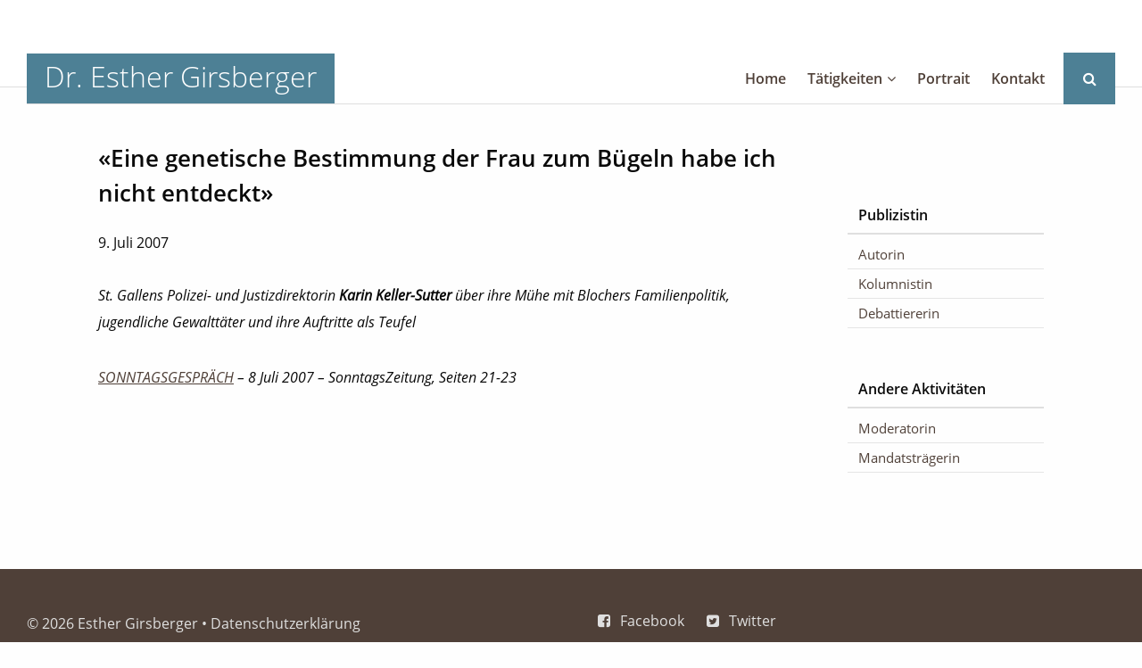

--- FILE ---
content_type: text/html; charset=UTF-8
request_url: https://www.esther-girsberger.ch/2007/07/09/eine-genetische-bestimmung-der-frau-zum-buegeln-habe-ich-nicht-entdeckt/
body_size: 6721
content:
<!DOCTYPE html>
<html lang="de">
  <head>
        <meta charset="utf-8">
    <meta http-equiv="X-UA-Compatible" content="IE=edge">
    <meta name="viewport" content="width=device-width, initial-scale=1">
    <script type="application/ld+json">{
    "@context": "http:\/\/schema.org",
    "@type": "BlogPosting",
    "mainEntityOfPage": {
        "@type": "WebPage"
    },
    "headline": "\u00abEine genetische Bestimmung der Frau zum B&#252;geln habe ich nicht entdeckt\u00bb",
    "datePublished": "2007-07-09T11:49:04+00:00",
    "dateModified": "2018-02-21T09:38:34+00:00",
    "author": {
        "@type": "Person",
        "name": "Esther Girsberger"
    },
    "publisher": {
        "@type": "Organization",
        "name": "Esther Girsberger"
    },
    "description": "St. Gallens Polizei- und Justizdirektorin Karin Keller-Sutter\u00a0\u00fcber ihre M\u00fche mit Blochers Familienpolitik, jugendliche Gewaltt\u00e4ter und ihre Auftritte als Teufel \nSONNTAGSGESPR\u00c4CH - 8 Juli 2007 - SonntagsZeitung, Seiten 21-23\n"
}</script><meta name='robots' content='index, follow, max-image-preview:large, max-snippet:-1, max-video-preview:-1' />

	<!-- This site is optimized with the Yoast SEO plugin v26.7 - https://yoast.com/wordpress/plugins/seo/ -->
	<title>«Eine genetische Bestimmung der Frau zum B&#252;geln habe ich nicht entdeckt» &#187; Esther Girsberger</title>
	<link rel="canonical" href="https://www.esther-girsberger.ch/2007/07/09/eine-genetische-bestimmung-der-frau-zum-buegeln-habe-ich-nicht-entdeckt/" />
	<meta property="og:locale" content="de_DE" />
	<meta property="og:type" content="article" />
	<meta property="og:title" content="«Eine genetische Bestimmung der Frau zum B&#252;geln habe ich nicht entdeckt» &#187; Esther Girsberger" />
	<meta property="og:description" content="St. Gallens Polizei- und Justizdirektorin Karin Keller-Sutter über ihre Mühe mit Blochers Familienpolitik, jugendliche Gewalttäter und ihre Auftritte als Teufel SONNTAGSGESPRÄCH – 8 Juli 2007 – SonntagsZeitung, Seiten 21-23" />
	<meta property="og:url" content="https://www.esther-girsberger.ch/2007/07/09/eine-genetische-bestimmung-der-frau-zum-buegeln-habe-ich-nicht-entdeckt/" />
	<meta property="og:site_name" content="Esther Girsberger" />
	<meta property="article:published_time" content="2007-07-09T11:49:04+00:00" />
	<meta property="article:modified_time" content="2018-02-21T09:38:34+00:00" />
	<meta name="author" content="Esther Girsberger" />
	<meta name="twitter:card" content="summary_large_image" />
	<meta name="twitter:label1" content="Verfasst von" />
	<meta name="twitter:data1" content="Esther Girsberger" />
	<!-- / Yoast SEO plugin. -->


<link rel="alternate" title="oEmbed (JSON)" type="application/json+oembed" href="https://www.esther-girsberger.ch/wp-json/oembed/1.0/embed?url=https%3A%2F%2Fwww.esther-girsberger.ch%2F2007%2F07%2F09%2Feine-genetische-bestimmung-der-frau-zum-buegeln-habe-ich-nicht-entdeckt%2F" />
<link rel="alternate" title="oEmbed (XML)" type="text/xml+oembed" href="https://www.esther-girsberger.ch/wp-json/oembed/1.0/embed?url=https%3A%2F%2Fwww.esther-girsberger.ch%2F2007%2F07%2F09%2Feine-genetische-bestimmung-der-frau-zum-buegeln-habe-ich-nicht-entdeckt%2F&#038;format=xml" />
<style id='wp-img-auto-sizes-contain-inline-css' type='text/css'>
img:is([sizes=auto i],[sizes^="auto," i]){contain-intrinsic-size:3000px 1500px}
/*# sourceURL=wp-img-auto-sizes-contain-inline-css */
</style>
<link rel='stylesheet' href='https://www.esther-girsberger.ch/wp-content/plugins/lbwp/resources/css/lbwp-frontend__490.css' type='text/css' media='all' />
<link rel='stylesheet' href='https://www.esther-girsberger.ch/wp-content/plugins/lbwp/resources/libraries/fancybox/fancybox.min__26.css' type='text/css' media='all' />
<link rel='stylesheet' href='https://www.esther-girsberger.ch/wp-includes/css/dist/block-library/style.min__69.css' type='text/css' media='all' />
<style id='classic-theme-styles-inline-css' type='text/css'>
/*! This file is auto-generated */
.wp-block-button__link{color:#fff;background-color:#32373c;border-radius:9999px;box-shadow:none;text-decoration:none;padding:calc(.667em + 2px) calc(1.333em + 2px);font-size:1.125em}.wp-block-file__button{background:#32373c;color:#fff;text-decoration:none}
/*# sourceURL=/wp-includes/css/classic-themes.min.css */
</style>
<style id='global-styles-inline-css' type='text/css'>
:root{--wp--preset--aspect-ratio--square: 1;--wp--preset--aspect-ratio--4-3: 4/3;--wp--preset--aspect-ratio--3-4: 3/4;--wp--preset--aspect-ratio--3-2: 3/2;--wp--preset--aspect-ratio--2-3: 2/3;--wp--preset--aspect-ratio--16-9: 16/9;--wp--preset--aspect-ratio--9-16: 9/16;--wp--preset--color--black: #000000;--wp--preset--color--cyan-bluish-gray: #abb8c3;--wp--preset--color--white: #ffffff;--wp--preset--color--pale-pink: #f78da7;--wp--preset--color--vivid-red: #cf2e2e;--wp--preset--color--luminous-vivid-orange: #ff6900;--wp--preset--color--luminous-vivid-amber: #fcb900;--wp--preset--color--light-green-cyan: #7bdcb5;--wp--preset--color--vivid-green-cyan: #00d084;--wp--preset--color--pale-cyan-blue: #8ed1fc;--wp--preset--color--vivid-cyan-blue: #0693e3;--wp--preset--color--vivid-purple: #9b51e0;--wp--preset--gradient--vivid-cyan-blue-to-vivid-purple: linear-gradient(135deg,rgb(6,147,227) 0%,rgb(155,81,224) 100%);--wp--preset--gradient--light-green-cyan-to-vivid-green-cyan: linear-gradient(135deg,rgb(122,220,180) 0%,rgb(0,208,130) 100%);--wp--preset--gradient--luminous-vivid-amber-to-luminous-vivid-orange: linear-gradient(135deg,rgb(252,185,0) 0%,rgb(255,105,0) 100%);--wp--preset--gradient--luminous-vivid-orange-to-vivid-red: linear-gradient(135deg,rgb(255,105,0) 0%,rgb(207,46,46) 100%);--wp--preset--gradient--very-light-gray-to-cyan-bluish-gray: linear-gradient(135deg,rgb(238,238,238) 0%,rgb(169,184,195) 100%);--wp--preset--gradient--cool-to-warm-spectrum: linear-gradient(135deg,rgb(74,234,220) 0%,rgb(151,120,209) 20%,rgb(207,42,186) 40%,rgb(238,44,130) 60%,rgb(251,105,98) 80%,rgb(254,248,76) 100%);--wp--preset--gradient--blush-light-purple: linear-gradient(135deg,rgb(255,206,236) 0%,rgb(152,150,240) 100%);--wp--preset--gradient--blush-bordeaux: linear-gradient(135deg,rgb(254,205,165) 0%,rgb(254,45,45) 50%,rgb(107,0,62) 100%);--wp--preset--gradient--luminous-dusk: linear-gradient(135deg,rgb(255,203,112) 0%,rgb(199,81,192) 50%,rgb(65,88,208) 100%);--wp--preset--gradient--pale-ocean: linear-gradient(135deg,rgb(255,245,203) 0%,rgb(182,227,212) 50%,rgb(51,167,181) 100%);--wp--preset--gradient--electric-grass: linear-gradient(135deg,rgb(202,248,128) 0%,rgb(113,206,126) 100%);--wp--preset--gradient--midnight: linear-gradient(135deg,rgb(2,3,129) 0%,rgb(40,116,252) 100%);--wp--preset--font-size--small: 13px;--wp--preset--font-size--medium: 20px;--wp--preset--font-size--large: 36px;--wp--preset--font-size--x-large: 42px;--wp--preset--spacing--20: 0.44rem;--wp--preset--spacing--30: 0.67rem;--wp--preset--spacing--40: 1rem;--wp--preset--spacing--50: 1.5rem;--wp--preset--spacing--60: 2.25rem;--wp--preset--spacing--70: 3.38rem;--wp--preset--spacing--80: 5.06rem;--wp--preset--shadow--natural: 6px 6px 9px rgba(0, 0, 0, 0.2);--wp--preset--shadow--deep: 12px 12px 50px rgba(0, 0, 0, 0.4);--wp--preset--shadow--sharp: 6px 6px 0px rgba(0, 0, 0, 0.2);--wp--preset--shadow--outlined: 6px 6px 0px -3px rgb(255, 255, 255), 6px 6px rgb(0, 0, 0);--wp--preset--shadow--crisp: 6px 6px 0px rgb(0, 0, 0);}:where(.is-layout-flex){gap: 0.5em;}:where(.is-layout-grid){gap: 0.5em;}body .is-layout-flex{display: flex;}.is-layout-flex{flex-wrap: wrap;align-items: center;}.is-layout-flex > :is(*, div){margin: 0;}body .is-layout-grid{display: grid;}.is-layout-grid > :is(*, div){margin: 0;}:where(.wp-block-columns.is-layout-flex){gap: 2em;}:where(.wp-block-columns.is-layout-grid){gap: 2em;}:where(.wp-block-post-template.is-layout-flex){gap: 1.25em;}:where(.wp-block-post-template.is-layout-grid){gap: 1.25em;}.has-black-color{color: var(--wp--preset--color--black) !important;}.has-cyan-bluish-gray-color{color: var(--wp--preset--color--cyan-bluish-gray) !important;}.has-white-color{color: var(--wp--preset--color--white) !important;}.has-pale-pink-color{color: var(--wp--preset--color--pale-pink) !important;}.has-vivid-red-color{color: var(--wp--preset--color--vivid-red) !important;}.has-luminous-vivid-orange-color{color: var(--wp--preset--color--luminous-vivid-orange) !important;}.has-luminous-vivid-amber-color{color: var(--wp--preset--color--luminous-vivid-amber) !important;}.has-light-green-cyan-color{color: var(--wp--preset--color--light-green-cyan) !important;}.has-vivid-green-cyan-color{color: var(--wp--preset--color--vivid-green-cyan) !important;}.has-pale-cyan-blue-color{color: var(--wp--preset--color--pale-cyan-blue) !important;}.has-vivid-cyan-blue-color{color: var(--wp--preset--color--vivid-cyan-blue) !important;}.has-vivid-purple-color{color: var(--wp--preset--color--vivid-purple) !important;}.has-black-background-color{background-color: var(--wp--preset--color--black) !important;}.has-cyan-bluish-gray-background-color{background-color: var(--wp--preset--color--cyan-bluish-gray) !important;}.has-white-background-color{background-color: var(--wp--preset--color--white) !important;}.has-pale-pink-background-color{background-color: var(--wp--preset--color--pale-pink) !important;}.has-vivid-red-background-color{background-color: var(--wp--preset--color--vivid-red) !important;}.has-luminous-vivid-orange-background-color{background-color: var(--wp--preset--color--luminous-vivid-orange) !important;}.has-luminous-vivid-amber-background-color{background-color: var(--wp--preset--color--luminous-vivid-amber) !important;}.has-light-green-cyan-background-color{background-color: var(--wp--preset--color--light-green-cyan) !important;}.has-vivid-green-cyan-background-color{background-color: var(--wp--preset--color--vivid-green-cyan) !important;}.has-pale-cyan-blue-background-color{background-color: var(--wp--preset--color--pale-cyan-blue) !important;}.has-vivid-cyan-blue-background-color{background-color: var(--wp--preset--color--vivid-cyan-blue) !important;}.has-vivid-purple-background-color{background-color: var(--wp--preset--color--vivid-purple) !important;}.has-black-border-color{border-color: var(--wp--preset--color--black) !important;}.has-cyan-bluish-gray-border-color{border-color: var(--wp--preset--color--cyan-bluish-gray) !important;}.has-white-border-color{border-color: var(--wp--preset--color--white) !important;}.has-pale-pink-border-color{border-color: var(--wp--preset--color--pale-pink) !important;}.has-vivid-red-border-color{border-color: var(--wp--preset--color--vivid-red) !important;}.has-luminous-vivid-orange-border-color{border-color: var(--wp--preset--color--luminous-vivid-orange) !important;}.has-luminous-vivid-amber-border-color{border-color: var(--wp--preset--color--luminous-vivid-amber) !important;}.has-light-green-cyan-border-color{border-color: var(--wp--preset--color--light-green-cyan) !important;}.has-vivid-green-cyan-border-color{border-color: var(--wp--preset--color--vivid-green-cyan) !important;}.has-pale-cyan-blue-border-color{border-color: var(--wp--preset--color--pale-cyan-blue) !important;}.has-vivid-cyan-blue-border-color{border-color: var(--wp--preset--color--vivid-cyan-blue) !important;}.has-vivid-purple-border-color{border-color: var(--wp--preset--color--vivid-purple) !important;}.has-vivid-cyan-blue-to-vivid-purple-gradient-background{background: var(--wp--preset--gradient--vivid-cyan-blue-to-vivid-purple) !important;}.has-light-green-cyan-to-vivid-green-cyan-gradient-background{background: var(--wp--preset--gradient--light-green-cyan-to-vivid-green-cyan) !important;}.has-luminous-vivid-amber-to-luminous-vivid-orange-gradient-background{background: var(--wp--preset--gradient--luminous-vivid-amber-to-luminous-vivid-orange) !important;}.has-luminous-vivid-orange-to-vivid-red-gradient-background{background: var(--wp--preset--gradient--luminous-vivid-orange-to-vivid-red) !important;}.has-very-light-gray-to-cyan-bluish-gray-gradient-background{background: var(--wp--preset--gradient--very-light-gray-to-cyan-bluish-gray) !important;}.has-cool-to-warm-spectrum-gradient-background{background: var(--wp--preset--gradient--cool-to-warm-spectrum) !important;}.has-blush-light-purple-gradient-background{background: var(--wp--preset--gradient--blush-light-purple) !important;}.has-blush-bordeaux-gradient-background{background: var(--wp--preset--gradient--blush-bordeaux) !important;}.has-luminous-dusk-gradient-background{background: var(--wp--preset--gradient--luminous-dusk) !important;}.has-pale-ocean-gradient-background{background: var(--wp--preset--gradient--pale-ocean) !important;}.has-electric-grass-gradient-background{background: var(--wp--preset--gradient--electric-grass) !important;}.has-midnight-gradient-background{background: var(--wp--preset--gradient--midnight) !important;}.has-small-font-size{font-size: var(--wp--preset--font-size--small) !important;}.has-medium-font-size{font-size: var(--wp--preset--font-size--medium) !important;}.has-large-font-size{font-size: var(--wp--preset--font-size--large) !important;}.has-x-large-font-size{font-size: var(--wp--preset--font-size--x-large) !important;}
:where(.wp-block-post-template.is-layout-flex){gap: 1.25em;}:where(.wp-block-post-template.is-layout-grid){gap: 1.25em;}
:where(.wp-block-term-template.is-layout-flex){gap: 1.25em;}:where(.wp-block-term-template.is-layout-grid){gap: 1.25em;}
:where(.wp-block-columns.is-layout-flex){gap: 2em;}:where(.wp-block-columns.is-layout-grid){gap: 2em;}
:root :where(.wp-block-pullquote){font-size: 1.5em;line-height: 1.6;}
/*# sourceURL=global-styles-inline-css */
</style>
<link rel='stylesheet' href='https://www.esther-girsberger.ch/wp-content/themes/lbwp-standard-02/assets/_standard/styles/theme__16152.css' type='text/css' media='all' />
<link rel='stylesheet' href='https://www.esther-girsberger.ch/wp-content/themes/lbwp-standard-02/assets/_standard/styles/font-awesome.min__16152.css' type='text/css' media='all' />
<link rel='stylesheet' href='https://www.esther-girsberger.ch/wp-content/themes/lbwp-standard-02/assets/girsberger/styles/girsberger__16152.css' type='text/css' media='all' />
<link rel='stylesheet' href='https://www.esther-girsberger.ch/wp-content/plugins/lbwp/resources/js/slick-carousel/1.6.x/slick.min__490.css' type='text/css' media='all' />
<script type="text/javascript" src="https://www.esther-girsberger.ch/wp-includes/js/jquery/jquery.min__371.js" id="jquery-core-js"></script>
<script type="text/javascript" src="https://www.esther-girsberger.ch/wp-includes/js/jquery/jquery-migrate.min__341.js" id="jquery-migrate-js"></script>
<script type="text/javascript" src="https://www.esther-girsberger.ch/wp-content/plugins/lbwp/resources/js/focuspoint/jquery.focuspoint.min__490.js" id="lbwp-focuspoint-js"></script>
<link rel="https://api.w.org/" href="https://www.esther-girsberger.ch/wp-json/" /><link rel="alternate" title="JSON" type="application/json" href="https://www.esther-girsberger.ch/wp-json/wp/v2/posts/402" /><link rel="EditURI" type="application/rsd+xml" title="RSD" href="https://www.esther-girsberger.ch/xmlrpc.php?rsd" />
<link rel='shortlink' href='https://www.esther-girsberger.ch/?p=402' />

      <script type="text/javascript">
        var lbwpGlobal = {"language":false,"version":"16152"}
      </script>
    
      <script type="text/javascript">
        var focusPointConfig = {"functionSelector":".lbwp-focuspoint","autoRegisterLibrary":true,"overrideWpGalleries":false,"overrideWpImageBlock":true,"overrideWpGalleryBlock":true,"gallerySettings":{"imageSize":"large","linkTo":false,"imageCrop":true,"columns":3,"printCaptions":false,"dataAttributes":[],"container":"\n        <div class=\"gallery gallery-focuspoint gallery-size-{imageSize} {classes}\">\n          {content}\n        <\/div>\n        {blockCaption}\n      ","element":"\n        <figure class=\"gallery-item\"{attr}>\n          {image}\n          <figcaption>{caption}<\/figcaption>\n        <\/figure>\n      "}};
        jQuery(function() {
          jQuery(focusPointConfig.functionSelector).focusPoint();
        });
        var lbwpReRunTrigger = 0;
        function lbwpReRunFocusPoint() {
          if (lbwpReRunTrigger > 0) clearTimeout(lbwpReRunTrigger);
          lbwpReRunTrigger = setTimeout(function() {
            jQuery(focusPointConfig.functionSelector).focusPoint();
          }, 50);
        }
        function lbwpFixCloneFocusPoint(event, slick) {
          var slider = jQuery(this);
          setTimeout(function() {
            var clones = slider.find(".slick-cloned");
            var items = slider.find(".slick-slide:not(.slick-cloned)").length;
            clones.each(function() {
              var clone = jQuery(this);
              var index = clone.data("slick-index");
              if (index < 0) {
                var originalIndex = (index === -1) ? (items-1) : (items-2);
              } else if (index > 0) {
                var originalIndex = (((index+1) - items) === 1) ? 0 : 1;
              }
              var original = slider.find("[data-slick-index=" + originalIndex  + "] img");
              clone.find("img").attr("style", original.attr("style"));
            });
          }, 350);
	      }
	      document.addEventListener("lazybeforeunveil", function(e){
          lbwpReRunFocusPoint();
        });
      </script>
    <script>var lbwpFormFieldConditions = [];</script>
      <link rel="alternate" type="text/xml" title="www.esther-girsberger.ch - RSS Feed" href="https://www.esther-girsberger.ch/feed/rss/" />
      <link rel="alternate" type="application/atom+xml" title="www.esther-girsberger.ch - Atom Feed" href="https://www.esther-girsberger.ch/feed/atom/" />
      <link rel="alternate" type="application/rss+xml" title="www.esther-girsberger.ch - RSS Feed" href="https://www.esther-girsberger.ch/feed/" />
    <meta name="google-site-verification" content="yHqES8q8um0HpHaaHVn2fclxYvkG9umOHZPI9n6Rfdg" />    <link href="https://www.esther-girsberger.ch/wp-content/themes/lbwp-standard-02/assets/_standard/fonts/opensans/opensans.css" rel="stylesheet" type="text/css">      </head>
<body class="wp-singular post-template post-template-no-sidebar-left single single-post postid-402 single-format-standard wp-theme-lbwp-standard-02 mfred-gallery-slider">


<div class="off-canvas-wrapper">
  <div class="off-canvas-wrapper-inner" data-off-canvas-wrapper>
  <div class="off-canvas position-right" id="mfred-main-off-canvas" data-off-canvas >
        <nav class="main v-list"><ul id="mfred-main-menu-mobile" class="root"><li id="menu-item-75" class="menu-item menu-item-type-post_type menu-item-object-page menu-item-home menu-item-75"><a href="https://www.esther-girsberger.ch/">Home</a></li>
<li id="menu-item-94" class="no-mobile-clone menu-item menu-item-type-custom menu-item-object-custom menu-item-has-children menu-item-94"><a href="/publizistin/">Tätigkeiten</a>
<ul class="sub-menu">
	<li id="menu-item-81" class="menu-item menu-item-type-post_type menu-item-object-page menu-item-81"><a href="https://www.esther-girsberger.ch/publizistin/">Publizistin</a></li>
	<li id="menu-item-850" class="menu-item menu-item-type-taxonomy menu-item-object-category menu-item-850"><a href="https://www.esther-girsberger.ch/category/moderatorin/">Moderatorin</a></li>
	<li id="menu-item-78" class="menu-item menu-item-type-post_type menu-item-object-page menu-item-78"><a href="https://www.esther-girsberger.ch/mandatstraegerin/">Mandatsträgerin</a></li>
	<li id="menu-item-3169" class="menu-item menu-item-type-post_type menu-item-object-page menu-item-3169"><a href="https://www.esther-girsberger.ch/ombudsstelle-der-srg-deutschschweiz/">Ombudsfrau</a></li>
</ul>
</li>
<li id="menu-item-84" class="menu-item menu-item-type-post_type menu-item-object-page menu-item-84"><a href="https://www.esther-girsberger.ch/wer-ich-in-etwa-bin/">Portrait</a></li>
<li id="menu-item-91" class="menu-item menu-item-type-post_type menu-item-object-page menu-item-91"><a href="https://www.esther-girsberger.ch/so-erreichen-sie-mich/">Kontakt</a></li>
<li id="menu-item-1985" class="menu-item menu-item-type-post_type menu-item-object-page menu-item-1985"><a href="https://www.esther-girsberger.ch/fotos/">Fotos</a></li>
</ul></nav>        <div class="close-button-wrapper">
      <button class="close-button" aria-label="Close menu" type="button" data-close>
        <i class="fa fa-close"></i>
      </button>
    </div>
  </div>
  <div class="off-canvas-content" data-off-canvas-content>
  <div id="mfred-topbar" >
    <div>
      <nav>
        <div class="lbwp-skip-links">
          <ul>
            <li><a href="#content-start">Zum Inhalt wechseln</a></li>
                          <li><a href="#main-nav">Direkt zur Hauptnavigation</a></li>
                      </ul>
        </div>

        
        <div class="meta-nav">
                  </div>
      </nav>
          </div>
  </div>

  
<header id="mfred-main-nav">
  <div>
    <div>
      
      <div class="main-nav">
        <nav>
          <ul id="mfred-main-menu-desktop" class="root"><li class="menu-item menu-item-type-post_type menu-item-object-page menu-item-home menu-item-75"><a href="https://www.esther-girsberger.ch/">Home</a></li>
<li class="no-mobile-clone menu-item menu-item-type-custom menu-item-object-custom menu-item-has-children menu-item-94"><a href="/publizistin/">Tätigkeiten</a>
<ul class="sub-menu">
	<li class="menu-item menu-item-type-post_type menu-item-object-page menu-item-81"><a href="https://www.esther-girsberger.ch/publizistin/">Publizistin</a></li>
	<li class="menu-item menu-item-type-taxonomy menu-item-object-category menu-item-850"><a href="https://www.esther-girsberger.ch/category/moderatorin/">Moderatorin</a></li>
	<li class="menu-item menu-item-type-post_type menu-item-object-page menu-item-78"><a href="https://www.esther-girsberger.ch/mandatstraegerin/">Mandatsträgerin</a></li>
	<li class="menu-item menu-item-type-post_type menu-item-object-page menu-item-3169"><a href="https://www.esther-girsberger.ch/ombudsstelle-der-srg-deutschschweiz/">Ombudsfrau</a></li>
</ul>
</li>
<li class="menu-item menu-item-type-post_type menu-item-object-page menu-item-84"><a href="https://www.esther-girsberger.ch/wer-ich-in-etwa-bin/">Portrait</a></li>
<li class="menu-item menu-item-type-post_type menu-item-object-page menu-item-91"><a href="https://www.esther-girsberger.ch/so-erreichen-sie-mich/">Kontakt</a></li>
<li class="menu-item menu-item-type-post_type menu-item-object-page menu-item-1985"><a href="https://www.esther-girsberger.ch/fotos/">Fotos</a></li>
</ul>        </nav>
      </div>

      <div class="icons">
                  <div class="mfred-search-form">
          <form role="search" method="get" action="https://www.esther-girsberger.ch/suche/">
            <label class="show-for-sr" for="q">Suche nach</label>
            
      <input
        type="text" placeholder="Suchbegriff"
        name="q" id="gss_query"
        value=""
      />
                <button type="submit">
              <i class="fa fa-search"></i>
              <small class="show-for-sr">Suchen</small>
            </button>
          </form>
            </div>
          <button class="mfred-search-toggle" aria-hidden="true"><i class="fa fa-search"></i></button>
                          <button class="main-nav-toggle" data-toggle="mfred-main-off-canvas" aria-hidden="true"><i class="fa fa-bars"></i></button>
              </div>

    </div>
  </div>
</header>
  <header id="mfred-header-banner" class="" >
      </header>


<main id="mfred-main-wrapper">
    <div id="mfred-main-content">
    <article id="content-start" class="post-402 post type-post status-publish format-standard hentry category-kolumnistin">
            <header>
        <h1>«Eine genetische Bestimmung der Frau zum B&#252;geln habe ich nicht entdeckt»</h1>
        <time class="entry-date published item" datetime="2007-07-09T13:49:04+02:00">9. Juli 2007</time>      </header>
                <div class="lbwp-editor-content">
        <p><em>St. Gallens Polizei- und Justizdirektorin <strong>Karin Keller-Sutter</strong> über ihre Mühe mit Blochers Familienpolitik, jugendliche Gewalttäter und ihre Auftritte als Teufel </em></p>
<p><em><a href="https://www.esther-girsberger.ch/wp-content/uploads/2007/07/soge080707.pdf">SONNTAGSGESPRÄCH</a> – 8 Juli 2007 – SonntagsZeitung, Seiten 21-23</em></p>
      </div>
          </article>

    
  </div>

    <aside id="mfred-main-sidebar-right" class="mfred-main-sidebar" >
  <div class="widgets"><div id="nav_menu-2" class="standard-widget widget widget_nav_menu"><h2><span>Publizistin</span></h2><div class="menu-publizistin-container"><ul id="menu-publizistin" class="menu"><li id="menu-item-1957" class="menu-item menu-item-type-post_type menu-item-object-page menu-item-1957"><a href="https://www.esther-girsberger.ch/publizistin/buecher/">Autorin</a></li>
<li id="menu-item-1054" class="menu-item menu-item-type-taxonomy menu-item-object-category current-post-ancestor current-menu-parent current-post-parent menu-item-1054"><a href="https://www.esther-girsberger.ch/category/kolumnistin/">Kolumnistin</a></li>
<li id="menu-item-1056" class="menu-item menu-item-type-taxonomy menu-item-object-category menu-item-1056"><a href="https://www.esther-girsberger.ch/category/debattiererin/">Debattiererin</a></li>
</ul></div></div><div id="nav_menu-3" class="standard-widget widget widget_nav_menu"><h2><span>Andere Aktivitäten</span></h2><div class="menu-weitere-taetigkeiten-container"><ul id="menu-weitere-taetigkeiten" class="menu"><li id="menu-item-1961" class="menu-item menu-item-type-taxonomy menu-item-object-category menu-item-1961"><a href="https://www.esther-girsberger.ch/category/moderatorin/">Moderatorin</a></li>
<li id="menu-item-1959" class="menu-item menu-item-type-post_type menu-item-object-page menu-item-1959"><a href="https://www.esther-girsberger.ch/mandatstraegerin/">Mandatsträgerin</a></li>
</ul></div></div></div></aside>
</main>

        <footer>

            <div id="mfred-footer-2"><div class="widgets"><div id="text-2" class="standard-widget widget widget_text">			<div class="textwidget"><p><a href="https://www.esther-girsberger.ch/so-erreichen-sie-mich/">© 2026 Esther Girsberger</a> • <a href="https://www.esther-girsberger.ch/datenschutzerklaerung/">Datenschutzerklärung</a></p>
</div>
		</div><div id="text-3" class="standard-widget widget widget_text">			<div class="textwidget"><ul class="social-media">
 	<li class="menu-item menu-item-type-custom menu-item-object-custom menu-item-471"><a href="https://www.facebook.com/esther.girsberger" target="_blank" rel="noopener noreferrer">Facebook</a></li>
 	<li class="menu-item menu-item-type-custom menu-item-object-custom menu-item-472"><a href="https://twitter.com/egirsberger" target="_blank" rel="noopener noreferrer">Twitter</a></li>
</ul></div>
		</div></div></div>

            
        </footer>
        </div>
      </div>
    </div>
        <script type="speculationrules">
{"prefetch":[{"source":"document","where":{"and":[{"href_matches":"/*"},{"not":{"href_matches":["/wp-*.php","/wp-admin/*","/assets/lbwp-cdn/girsberger/files/*","/wp-content/*","/wp-content/plugins/*","/wp-content/themes/lbwp-standard-02/*","/*\\?(.+)"]}},{"not":{"selector_matches":"a[rel~=\"nofollow\"]"}},{"not":{"selector_matches":".no-prefetch, .no-prefetch a"}}]},"eagerness":"conservative"}]}
</script>

      <script type="text/javascript">
        var FancyBoxConfig = {"margin":0,"padding":10,"grouping":"automatic","ifGalleryRegisterAutoImages":true,"alwaysAddGalleryItemClasses":true,"shortcodeForceFileLinks":true,"shortcodeForceImageSize":"","automaticImagesAsGroup":true,"swipeOnlyActive":false,"swipeOnlyAddHandles":false,"swipeOnlyDetermination":"width","swipeOnlyBreakpointWidth":0,"swipeOnlyUseFancybox":false,"calcFixHeight":false,"calcModeHandlesVerticalPosition":"none","showNumberOfImages":false,"textNumberOfImages":"{index} \/ {total}","effectOpen":"fade","effectClose":"fade","effectNext":"elastic","effectPrev":"elastic"};
      </script>
    
      <script type="text/javascript">
        var lbwpResponsiveIframeConfig = {"selectors":"iframe[src*=\"\/\/www.youtube.com\/\"], iframe[src*=\"\/\/www.youtube-nocookie.com\/\"], iframe[src*=\"\/\/player.vimeo.com\/\"], iframe[src*=\"\/\/cdnapisec.kaltura.com\/\"], iframe.fix-ratio","containerClasses":"lbwp-iframe-container ratio-16x9","containerTag":"div","wrapperClasses":"lbwp-iframe-wrapper","wrapperTag":"div"};
      </script>
    <script type="text/javascript" src="https://www.esther-girsberger.ch/wp-content/plugins/lbwp/resources/libraries/fancybox/fancybox__26.js" id="lbwp-fancybox-js"></script>
<script type="text/javascript" src="https://www.esther-girsberger.ch/wp-content/plugins/lbwp/resources/libraries/fancybox/lbwp-fancybox__26.js" id="lbwp-auto-fancybox-js"></script>
<script type="text/javascript" src="https://www.esther-girsberger.ch/wp-content/plugins/lbwp/resources/js/lbwp-responsive-iframes__490.js" id="lbwp-responsive-iframes-js"></script>
<script type="text/javascript" src="https://www.esther-girsberger.ch/wp-content/themes/lbwp-standard-02/assets/_standard/scripts/modernizr-flexbox__16152.js" id="modernizr-js"></script>
<script type="text/javascript" src="https://www.esther-girsberger.ch/wp-content/plugins/lbwp/resources/scss/zurb-foundation/6.3.x/dist/js/plugins/foundation.core.min__16152.js" id="foundation-core-js"></script>
<script type="text/javascript" src="https://www.esther-girsberger.ch/wp-content/plugins/lbwp/resources/scss/zurb-foundation/6.3.x/dist/js/plugins/foundation.util.mediaQuery.min__16152.js" id="foundation-util-mediaquery-js"></script>
<script type="text/javascript" src="https://www.esther-girsberger.ch/wp-content/plugins/lbwp/resources/scss/zurb-foundation/6.3.x/dist/js/plugins/foundation.util.triggers.min__16152.js" id="foundation-triggers-js"></script>
<script type="text/javascript" src="https://www.esther-girsberger.ch/wp-content/plugins/lbwp/resources/scss/zurb-foundation/6.3.x/dist/js/plugins/foundation.util.motion.min__16152.js" id="foundation-motion-js"></script>
<script type="text/javascript" src="https://www.esther-girsberger.ch/wp-content/plugins/lbwp/resources/scss/zurb-foundation/6.3.x/dist/js/plugins/foundation.util.keyboard.min__16152.js" id="foundation-keyboard-js"></script>
<script type="text/javascript" src="https://www.esther-girsberger.ch/wp-content/plugins/lbwp/resources/scss/zurb-foundation/6.3.x/dist/js/plugins/foundation.offcanvas.min__16152.js" id="foundation-offcanvas-js"></script>
<script type="text/javascript" src="https://www.esther-girsberger.ch/wp-content/themes/lbwp-standard-02/assets/_standard/scripts/theme.lbwp-standard__16152.js" id="standard-global-js"></script>
<script type="text/javascript" src="https://www.esther-girsberger.ch/wp-content/plugins/lbwp/resources/js/lbwp-gallery-inline-fix__490.js" id="lbwp-gallery-inline-fix-js"></script>
<script type="text/javascript" src="https://www.esther-girsberger.ch/wp-content/plugins/lbwp/resources/js/slick-carousel/1.6.x/slick.min__490.js" id="slick-1.6-js"></script>
<!--[if lte IE 8]>
  <script src="/wp-content/plugins/lbwp/resources/js/rem.min.js" type="text/javascript"></script>
<![endif]-->  </body>
</html>

--- FILE ---
content_type: text/css
request_url: https://www.esther-girsberger.ch/wp-content/themes/lbwp-standard-02/assets/_standard/styles/theme__16152.css
body_size: 10328
content:
.lbwp-bullet-list-delimiter:before{content:'';display:list-item}b{font-weight:normal}button,input[type="submit"]{cursor:pointer}nav li a,nav li a:hover,nav li a:active{text-decoration:none}sup,sub{vertical-align:baseline;position:relative;top:-0.4em}sub{top:0.4em}/*! normalize-scss | MIT/GPLv2 License | bit.ly/normalize-scss */html{font-family:sans-serif;line-height:1.15;-ms-text-size-adjust:100%;-webkit-text-size-adjust:100%}body{margin:0}article,aside,footer,header,nav,section{display:block}h1{font-size:2em;margin:0.67em 0}figcaption,figure{display:block}figure{margin:1em 40px}hr{box-sizing:content-box;height:0;overflow:visible}main{display:block}pre{font-family:monospace, monospace;font-size:1em}a{background-color:transparent;-webkit-text-decoration-skip:objects}a:active,a:hover{outline-width:0}abbr[title]{border-bottom:none;text-decoration:underline;text-decoration:underline dotted}b,strong{font-weight:inherit}b,strong{font-weight:bolder}code,kbd,samp{font-family:monospace, monospace;font-size:1em}dfn{font-style:italic}mark{background-color:#ff0;color:#000}small{font-size:80%}sub,sup{font-size:75%;line-height:0;position:relative;vertical-align:baseline}sub{bottom:-0.25em}sup{top:-0.5em}audio,video{display:inline-block}audio:not([controls]){display:none;height:0}img{border-style:none}svg:not(:root){overflow:hidden}button,input,optgroup,select,textarea{font-family:inherit;font-size:100%;line-height:1.15;margin:0}button{overflow:visible}button,select{text-transform:none}button,html [type="button"],[type="reset"],[type="submit"]{-webkit-appearance:button}button::-moz-focus-inner,[type="button"]::-moz-focus-inner,[type="reset"]::-moz-focus-inner,[type="submit"]::-moz-focus-inner{border-style:none;padding:0}button:-moz-focusring,[type="button"]:-moz-focusring,[type="reset"]:-moz-focusring,[type="submit"]:-moz-focusring{outline:1px dotted ButtonText}input{overflow:visible}[type="checkbox"],[type="radio"]{box-sizing:border-box;padding:0}[type="number"]::-webkit-inner-spin-button,[type="number"]::-webkit-outer-spin-button{height:auto}[type="search"]{-webkit-appearance:textfield;outline-offset:-2px}[type="search"]::-webkit-search-cancel-button,[type="search"]::-webkit-search-decoration{-webkit-appearance:none}::-webkit-file-upload-button{-webkit-appearance:button;font:inherit}fieldset{border:1px solid #c0c0c0;margin:0 2px;padding:0.35em 0.625em 0.75em}legend{box-sizing:border-box;display:table;max-width:100%;padding:0;color:inherit;white-space:normal}progress{display:inline-block;vertical-align:baseline}textarea{overflow:auto}details{display:block}summary{display:list-item}menu{display:block}canvas{display:inline-block}template{display:none}[hidden]{display:none}.foundation-mq{font-family:"xsmall=0em&small=25.9375em&medium=37.5em&large=64em&xlarge=75em&xxlarge=90em"}html{box-sizing:border-box;font-size:100%}*,*::before,*::after{box-sizing:inherit}body{margin:0;padding:0;background:#fefefe;font-family:"Open Sans",sans-serif;font-weight:normal;line-height:1.5;color:#0a0a0a;-webkit-font-smoothing:antialiased;-moz-osx-font-smoothing:grayscale}img{display:inline-block;vertical-align:middle;max-width:100%;height:auto;-ms-interpolation-mode:bicubic}textarea{height:auto;min-height:50px;border-radius:0}select{box-sizing:border-box;width:100%;border-radius:0}.map_canvas img,.map_canvas embed,.map_canvas object,.mqa-display img,.mqa-display embed,.mqa-display object{max-width:none !important}button{padding:0;appearance:none;border:0;border-radius:0;background:transparent;line-height:1}[data-whatinput='mouse'] button{outline:0}pre{overflow:auto}.is-visible{display:block !important}.is-hidden{display:none !important}div,dl,dt,dd,ul,ol,li,h1,h2,h3,h4,h5,h6,pre,form,p,blockquote,th,td{margin:0;padding:0}p{margin-bottom:2rem;font-size:inherit;line-height:1.5;text-rendering:optimizeLegibility}em,i{font-style:italic;line-height:inherit}strong,b{font-weight:bold;line-height:inherit}small{font-size:80%;line-height:inherit}h1,h2,h3,h4,h5,h6{font-family:"Open Sans",sans-serif;font-style:normal;font-weight:bold;color:inherit;text-rendering:optimizeLegibility}h1 small,h2 small,h3 small,h4 small,h5 small,h6 small{line-height:0;color:#cacaca}h1{font-size:1.5rem;line-height:1.5;margin-top:0;margin-bottom:1.5rem}h2{font-size:1.25rem;line-height:1.5;margin-top:0;margin-bottom:1.5rem}h3{font-size:1.125rem;line-height:1.5;margin-top:0;margin-bottom:1.5rem}h4{font-size:1.125rem;line-height:1.5;margin-top:0;margin-bottom:1.5rem}@media print, screen and (min-width: 64em){h1{font-size:1.625rem;line-height:1.5;margin-bottom:1.5rem}h2{font-size:1.375rem;line-height:1.5;margin-bottom:1.5rem}h3{font-size:1.25rem;line-height:1.5;margin-bottom:1.5rem}h4{font-size:1.125rem;line-height:1.5;margin-bottom:1.5rem}}a{line-height:inherit;color:#02465F;text-decoration:none;cursor:pointer}a:hover,a:focus{color:#023c52}a img{border:0}hr{clear:both;max-width:83.75rem;height:0;margin:1.25rem auto;border-top:0;border-right:0;border-bottom:1px solid #cacaca;border-left:0}ul,ol,dl{margin-bottom:2rem;list-style-position:outside;line-height:1.5}li{font-size:inherit}ul{margin-left:1.25rem;list-style-type:disc}ol{margin-left:1.25rem}ul ul,ol ul,ul ol,ol ol{margin-left:1.25rem;margin-bottom:0}dl{margin-bottom:2rem}dl dt{margin-bottom:0;font-weight:bold}blockquote{margin:0 0 2rem;padding:0;border-left:none}blockquote,blockquote p{line-height:1.5;color:#0a0a0a}cite{display:block;font-size:.8125rem;color:#878787}cite:before{content:"— "}abbr{border-bottom:1px dotted #0a0a0a;color:#0a0a0a;cursor:help}figure{margin:0}code{padding:.125rem .3125rem .0625rem;border:1px solid #cacaca;background-color:#E5E5E5;font-family:Consolas,"Liberation Mono",Courier,monospace;font-weight:normal;color:#0a0a0a}kbd{margin:0;padding:.125rem .25rem 0;background-color:#E5E5E5;font-family:Consolas,"Liberation Mono",Courier,monospace;color:#0a0a0a}.subheader{margin-top:.2rem;margin-bottom:.5rem;font-weight:normal;line-height:1.4;color:#878787}.lead{font-size:125%;line-height:1.5}.stat{font-size:2.5rem;line-height:1}p+.stat{margin-top:-1rem}.no-bullet{margin-left:0;list-style:none}@media print, screen and (min-width: 25.9375em){.small-text-left{text-align:left}.small-text-right{text-align:right}.small-text-center{text-align:center}.small-text-justify{text-align:justify}}@media print, screen and (min-width: 37.5em){.medium-text-left{text-align:left}.medium-text-right{text-align:right}.medium-text-center{text-align:center}.medium-text-justify{text-align:justify}}@media print, screen and (min-width: 64em){.large-text-left{text-align:left}.large-text-right{text-align:right}.large-text-center{text-align:center}.large-text-justify{text-align:justify}}.show-for-print{display:none !important}@media print{*{background:transparent !important;box-shadow:none !important;color:black !important;text-shadow:none !important}.show-for-print{display:block !important}.hide-for-print{display:none !important}table.show-for-print{display:table !important}thead.show-for-print{display:table-header-group !important}tbody.show-for-print{display:table-row-group !important}tr.show-for-print{display:table-row !important}td.show-for-print{display:table-cell !important}th.show-for-print{display:table-cell !important}a,a:visited{text-decoration:underline}a[href]:after{content:" (" attr(href) ")"}.ir a:after,a[href^='javascript:']:after,a[href^='#']:after{content:''}abbr[title]:after{content:" (" attr(title) ")"}pre,blockquote{border:1px solid #878787;page-break-inside:avoid}thead{display:table-header-group}tr,img{page-break-inside:avoid}img{max-width:100% !important}@page{margin:0.5cm}p,h2,h3{orphans:3;widows:3}h2,h3{page-break-after:avoid}.print-break-inside{page-break-inside:auto}}.is-off-canvas-open{overflow:hidden}.js-off-canvas-overlay{position:absolute;top:0;left:0;width:100%;height:100%;transition:opacity .5s ease,visibility .5s ease;background:rgba(10,10,10,0.25);opacity:0;visibility:hidden;overflow:hidden}.js-off-canvas-overlay.is-visible{opacity:1;visibility:visible}.js-off-canvas-overlay.is-closable{cursor:pointer}.js-off-canvas-overlay.is-overlay-absolute{position:absolute}.js-off-canvas-overlay.is-overlay-fixed{position:fixed}.off-canvas-wrapper{position:relative;overflow:hidden}.off-canvas{position:fixed;z-index:1;transition:transform .5s ease;backface-visibility:hidden;background:#fefefe}[data-whatinput='mouse'] .off-canvas{outline:0}.off-canvas.is-transition-overlap{z-index:10}.off-canvas.is-transition-overlap.is-open{box-shadow:0 0 10px rgba(10,10,10,0.7)}.off-canvas.is-open{transform:translate(0, 0)}.off-canvas-absolute{position:absolute;z-index:1;transition:transform .5s ease;backface-visibility:hidden;background:#fefefe}[data-whatinput='mouse'] .off-canvas-absolute{outline:0}.off-canvas-absolute.is-transition-overlap{z-index:10}.off-canvas-absolute.is-transition-overlap.is-open{box-shadow:0 0 10px rgba(10,10,10,0.7)}.off-canvas-absolute.is-open{transform:translate(0, 0)}.position-left{top:0;left:0;width:250px;height:100%;transform:translateX(-250px);overflow-y:auto}.position-left.is-open ~ .off-canvas-content{transform:translateX(250px)}.position-left.is-transition-push::after{position:absolute;top:0;right:0;height:100%;width:1px;box-shadow:0 0 10px rgba(10,10,10,0.7);content:" "}.position-left.is-transition-overlap.is-open ~ .off-canvas-content{transform:none}.position-right{top:0;right:0;width:250px;height:100%;transform:translateX(250px);overflow-y:auto}.position-right.is-open ~ .off-canvas-content{transform:translateX(-250px)}.position-right.is-transition-push::after{position:absolute;top:0;left:0;height:100%;width:1px;box-shadow:0 0 10px rgba(10,10,10,0.7);content:" "}.position-right.is-transition-overlap.is-open ~ .off-canvas-content{transform:none}.position-top{top:0;left:0;width:100%;height:250px;transform:translateY(-250px);overflow-x:auto}.position-top.is-open ~ .off-canvas-content{transform:translateY(250px)}.position-top.is-transition-push::after{position:absolute;bottom:0;left:0;height:1px;width:100%;box-shadow:0 0 10px rgba(10,10,10,0.7);content:" "}.position-top.is-transition-overlap.is-open ~ .off-canvas-content{transform:none}.position-bottom{bottom:0;left:0;width:100%;height:250px;transform:translateY(250px);overflow-x:auto}.position-bottom.is-open ~ .off-canvas-content{transform:translateY(-250px)}.position-bottom.is-transition-push::after{position:absolute;top:0;left:0;height:1px;width:100%;box-shadow:0 0 10px rgba(10,10,10,0.7);content:" "}.position-bottom.is-transition-overlap.is-open ~ .off-canvas-content{transform:none}.off-canvas-content{transition:transform .5s ease;backface-visibility:hidden}@media print, screen and (min-width: 25.9375em){.position-left.reveal-for-small{transform:none;z-index:1}.position-left.reveal-for-small ~ .off-canvas-content{margin-left:250px}.position-right.reveal-for-small{transform:none;z-index:1}.position-right.reveal-for-small ~ .off-canvas-content{margin-right:250px}.position-top.reveal-for-small{transform:none;z-index:1}.position-top.reveal-for-small ~ .off-canvas-content{margin-top:250px}.position-bottom.reveal-for-small{transform:none;z-index:1}.position-bottom.reveal-for-small ~ .off-canvas-content{margin-bottom:250px}}@media print, screen and (min-width: 37.5em){.position-left.reveal-for-medium{transform:none;z-index:1}.position-left.reveal-for-medium ~ .off-canvas-content{margin-left:250px}.position-right.reveal-for-medium{transform:none;z-index:1}.position-right.reveal-for-medium ~ .off-canvas-content{margin-right:250px}.position-top.reveal-for-medium{transform:none;z-index:1}.position-top.reveal-for-medium ~ .off-canvas-content{margin-top:250px}.position-bottom.reveal-for-medium{transform:none;z-index:1}.position-bottom.reveal-for-medium ~ .off-canvas-content{margin-bottom:250px}}@media print, screen and (min-width: 64em){.position-left.reveal-for-large{transform:none;z-index:1}.position-left.reveal-for-large ~ .off-canvas-content{margin-left:250px}.position-right.reveal-for-large{transform:none;z-index:1}.position-right.reveal-for-large ~ .off-canvas-content{margin-right:250px}.position-top.reveal-for-large{transform:none;z-index:1}.position-top.reveal-for-large ~ .off-canvas-content{margin-top:250px}.position-bottom.reveal-for-large{transform:none;z-index:1}.position-bottom.reveal-for-large ~ .off-canvas-content{margin-bottom:250px}}#mfred-topbar>div{max-width:83.75rem;margin:0 auto;padding:0 1.25rem}#mfred-topbar nav{position:relative}#mfred-topbar nav:after{visibility:hidden;display:block;font-size:0;content:" ";clear:both;height:0}#mfred-topbar nav ul{margin:0;padding:0;font-size:0}#mfred-topbar nav li{display:inline-block;list-style-type:none}#mfred-topbar nav a,#mfred-topbar nav span{font-size:.8125rem}@media screen and (max-width: 37.4375em){#mfred-topbar{display:none}}#mfred-topbar ul{margin:0}#mfred-topbar li{padding:0 20px}#mfred-topbar .meta-nav li:first-child{padding-left:0}#mfred-topbar .lang-nav{float:right;text-transform:uppercase}#mfred-topbar .lang-nav li{padding:0 .625rem}#mfred-topbar .lang-nav li:last-child{padding-right:0}#mfred-topbar .lang-nav .current{font-weight:600}#mfred-topbar .lang-nav .current a{border-bottom:2px solid;pointer-events:none}.lbwp-skip-links{display:block}.lbwp-skip-links ul{margin:0;list-style-type:none}.lbwp-skip-links li{height:0;line-height:0}.lbwp-skip-links a{position:absolute;left:-10000px;top:auto;width:1px;height:1px;overflow:hidden;margin:1em 0}.lbwp-skip-links a:active,.lbwp-skip-links a:focus{left:0;width:auto;height:auto}.main-nav nav{display:none}@media print, screen and (min-width: 64em){.main-nav nav{display:block}}.main-nav a{padding:0 1rem;font-weight:600}.main-nav li{padding:0 0 1rem 0}.main-nav ul{margin:0;padding:0;font-size:0}.main-nav li{display:inline-block;list-style-type:none}.main-nav a,.main-nav span{font-size:1rem}.main-nav ul{padding:1rem 0 0}.main-nav ul ul{display:none;position:absolute;z-index:10;margin-top:1rem;padding:0.5rem 0;min-width:9.375rem;text-align:left;border-width:1px;border-style:solid}.main-nav ul ul li{display:list-item;padding:0}.main-nav ul ul a{font-weight:normal;display:block;white-space:nowrap;padding:0.25rem 1rem}.main-nav .root>li.menu-item-has-children>a:after{font:normal normal normal 14px/1 FontAwesome;font-size:inherit;text-rendering:auto;-webkit-font-smoothing:antialiased;-moz-osx-font-smoothing:grayscale;content:"";padding-left:5px}.main-nav .root>li.menu-item-has-children:hover{position:relative}.main-nav .root>li.menu-item-has-children:hover:after,.main-nav .root>li.menu-item-has-children:hover:before{content:".";line-height:0;font-size:0;position:absolute;bottom:0;border-bottom-width:5px;border-bottom-style:solid;border-left:6px solid transparent;border-right:6px solid transparent;left:50%;bottom:0;margin-left:-5px;display:none}.main-nav .root>li.menu-item-has-children:hover:after{bottom:-1px;border-bottom-width:65x;border-bottom-style:solid;z-index:11}.main-nav .root>li.menu-item-has-children:hover>ul{display:block}.lbwp-box-layout{margin:0 -.5rem 2rem}.lbwp-box-layout article{margin-bottom:1rem}.lbwp-box-layout article h2{line-height:1.2;font-weight:300;margin:0}.lbwp-box-layout article h2 b{font-weight:300}.lbwp-box-layout .wrap-outer{background-size:cover;background-repeat:no-repeat;background-position:center}.lbwp-box-layout p{margin:0}.lbwp-box-layout a:hover .wrap-inner,.lbwp-box-layout a:active .wrap-inner{opacity:.8}.lbwp-box-layout .wrap-outer{margin:0 0.5rem;position:relative;overflow:hidden;height:auto;padding-bottom:125%}.lbwp-box-layout .wrap-inner{position:absolute;top:0;right:0;bottom:0;left:0}@media print, screen and (min-width: 37.5em){.lbwp-box-layout>article{float:left;width:50%}.lbwp-box-layout>article:nth-of-type(1n){clear:none}.lbwp-box-layout>article:nth-of-type(2n+1){clear:both}.lbwp-box-layout>article:last-child{float:left}.lbwp-box-layout:after{visibility:hidden;display:block;font-size:0;content:" ";clear:both;height:0}}@media print, screen and (min-width: 64em){.lbwp-box-layout>article{float:left;width:25%}.lbwp-box-layout>article:nth-of-type(1n){clear:none}.lbwp-box-layout>article:nth-of-type(4n+1){clear:both}.lbwp-box-layout>article:last-child{float:left}}.lbwp-box-layout .image-title-excerpt{text-transform:uppercase}.lbwp-box-layout .image-title-excerpt h2{padding:.5rem 1rem;border-bottom-width:2px;border-bottom-style:solid}.lbwp-box-layout .image-title-excerpt .excerpt{padding:.5rem 1rem}.lbwp-box-layout .image-title-excerpt .excerpt{display:block;position:absolute;bottom:.5rem;width:100%}.lbwp-box-layout .image-title-excerpt p{display:inline;background:white;box-shadow:.25rem 0 0 #fff,-.25rem 0 0 #fff;-webkit-box-decoration-break:clone;-ms-box-decoration-break:clone;-o-box-decoration-break:clone;box-decoration-break:clone}.lbwp-box-layout .title-excerpt .wrap-outer{background-image:none !important}.lbwp-box-layout .title-excerpt h2{padding:.5rem 1rem;border-bottom-width:1px;border-bottom-style:solid;text-transform:uppercase}.lbwp-box-layout .title-excerpt p{padding:.5rem 1rem;font-size:.875rem}.lbwp-box-layout .title-excerpt ul{padding:.5rem 1rem}.lbwp-box-layout .image-title .wrap-inner{padding:1rem}.lbwp-box-layout .image-title h2{text-align:center;text-transform:uppercase;font-size:1.375rem;font-weight:600;line-height:1.5;background:none}.lbwp-box-layout .image-title h2 b{box-shadow:.25rem 0 0 #fff,-.25rem 0 0 #fff;-webkit-box-decoration-break:clone;-ms-box-decoration-break:clone;-o-box-decoration-break:clone;box-decoration-break:clone}.lbwp-box-layout .image-title .wrap-inner{padding:0;right:.5rem;left:.5rem}.lbwp-box-layout .image-title h2{position:absolute;bottom:.5rem;width:100%}.lbwp-editor-content .lbwp-box-layout:first-child{margin-top:3rem}.mfred-listing-quotes{list-style:none;margin:0}.lbwp-editor-content:after{visibility:hidden;display:block;font-size:0;content:" ";clear:both;height:0}.alignnone.size-medium,.alignnone.size-large,.alignnone.size-full{margin-bottom:2rem}@media (min-width: 37.5em){.alignnone.size-medium,.alignnone.size-large,.alignnone.size-full{margin-bottom:2rem}}.alignleft{float:none;display:block;margin:0 0 .625rem}@media (min-width: 37.5em){.alignleft{float:left;display:inline;margin:.3125rem .5rem .625rem 0;padding:0 .5rem 0 0}}.alignright{float:none;display:block;margin:0 0 .625rem}@media (min-width: 37.5em){.alignright{float:right;display:inline;margin:.3125rem 0 .625rem .5rem;padding:0 0 0 .5rem}}.aligncenter{float:none;display:block;margin:0 auto .625rem}@media (min-width: 37.5em){.aligncenter{margin:0 auto .625rem}}.aligncenter.wp-caption{margin:0 0 .625rem}@media (min-width: 37.5em){.aligncenter.wp-caption{margin:0 0 .625rem}}.aligncenter.wp-caption img{display:block;margin:0 auto}.aligncenter.wp-caption p{text-align:center}@media (min-width: 37.5em){.alignleft.size-medium,.alignright.size-medium{width:50%}.alignleft.size-thumbnail,.alignright.size-thumbnail{width:8.5rem}}.wp-caption .wp-caption-text{color:#878787;font-weight:normal;font-size:.875rem;margin:0.25rem 0 0}.size-large.alignleft,.size-large.alignright{margin-bottom:2rem}@media (min-width: 37.5em){.size-large.alignleft,.size-large.alignright{margin-bottom:2rem}}.widget .lbwp-editor-content:after{visibility:hidden;display:block;font-size:0;content:" ";clear:both;height:0}.widget .alignnone.size-medium,.widget .alignnone.size-large,.widget .alignnone.size-full{margin-bottom:2rem}@media (min-width: 37.5em){.widget .alignnone.size-medium,.widget .alignnone.size-large,.widget .alignnone.size-full{margin-bottom:2rem}}.widget .alignleft{float:none;display:block;margin:0 0 0}@media (min-width: 37.5em){.widget .alignleft{float:left;display:inline;margin:.3125rem .25rem .1rem 0;padding:0 .25rem 0 0}}.widget .alignright{float:none;display:block;margin:0 0 0}@media (min-width: 37.5em){.widget .alignright{float:right;display:inline;margin:.3125rem 0 .1rem .25rem;padding:0 0 0 .25rem}}.widget .aligncenter{float:none;display:block;margin:0 auto 0}@media (min-width: 37.5em){.widget .aligncenter{margin:0 auto .1rem}}.widget .aligncenter.wp-caption{margin:0 0 0}@media (min-width: 37.5em){.widget .aligncenter.wp-caption{margin:0 0 .1rem}}.widget .aligncenter.wp-caption img{display:block;margin:0 auto}.widget .aligncenter.wp-caption p{text-align:center}@media (min-width: 37.5em){.widget .alignleft.size-medium,.widget .alignright.size-medium{width:50%}.widget .alignleft.size-thumbnail,.widget .alignright.size-thumbnail{width:40%}}.widget .wp-caption .wp-caption-text{color:#878787;font-weight:normal;font-size:.875rem;margin:0.25rem 0 0}h4{margin-bottom:0}a{text-decoration:underline}a:hover,a:active{text-decoration:none}.button{font-weight:600;text-decoration:none;padding:0.5rem 1.5rem}.button:hover,.button:focus{outline:0}@media screen and (max-width: 37.4375em){.button{text-align:center;display:block;padding:.6rem}}.lbwp-editor-content h2{margin:2rem 0 1rem}.lbwp-editor-content h3{margin-bottom:0.5rem}.lbwp-editor-content h4{margin-bottom:0}.lbwp-editor-content p a.button:not(:only-child):not(:last-child){margin:0 0 1rem}@media print, screen and (min-width: 37.5em){.lbwp-editor-content p a.button:not(:only-child):not(:last-child){margin:0 1rem 1rem 0}}.lbwp-editor-content>h2:before{visibility:hidden;display:block;font-size:0;content:" ";clear:both;height:0}ul.links{margin-left:1.5rem;list-style-type:none !important}ul.links li{padding:0.2rem 0}ul.links a{text-decoration:none}ul.links a:before{font:normal normal normal 14px/1 FontAwesome;font-size:inherit;text-rendering:auto;-webkit-font-smoothing:antialiased;-moz-osx-font-smoothing:grayscale;content:"";padding:0 0.4rem 0 0}ul.links a[target="_blank"]:before{content:""}ul.links a[href$=".pdf"]:before{content:""}ul.links a[href^="mailto:"]:before{content:""}ul.links a:before{margin:0 0 0 -1.5rem;padding:0 0.7rem 0 0}a.target-icon{text-decoration:none}a.target-icon:before{font:normal normal normal 14px/1 FontAwesome;font-size:inherit;text-rendering:auto;-webkit-font-smoothing:antialiased;-moz-osx-font-smoothing:grayscale;content:"";padding:0 0.4rem 0 0}a.target-icon[target="_blank"]:before{content:""}a.target-icon[href$=".pdf"]:before{content:""}a.target-icon[href^="mailto:"]:before{content:""}strong.lead{font-size:1.125rem}.tile{clear:both;margin-bottom:2rem;padding:1rem}.tile:after{visibility:hidden;display:block;font-size:0;content:" ";clear:both;height:0}.tile h2:first-of-type{margin-top:0}.lbwp-container{max-width:83.75rem;margin-right:auto;margin-left:auto;margin-left:-.625rem;margin-right:-.625rem}.lbwp-container h2{margin-top:0}@media screen and (max-width: 63.9375em){.lbwp-container>div:not(:last-child),.lbwp-container>article:not(:last-child){margin-bottom:3rem}}.lbwp-container::before,.lbwp-container::after{display:table;content:' '}.lbwp-container::after{clear:both}@media print, screen and (min-width: 37.5em){.lbwp-container{margin-left:-1.25rem;margin-right:-1.25rem}}@media screen and (min-width: 75em){.lbwp-container{margin-left:-1.875rem;margin-right:-1.875rem}}.lbwp-container>div,.lbwp-container>article{width:100%;float:left;padding-right:.625rem;padding-left:.625rem}@media print, screen and (min-width: 37.5em){.lbwp-container>div,.lbwp-container>article{padding-right:1.25rem;padding-left:1.25rem}}@media screen and (min-width: 75em){.lbwp-container>div,.lbwp-container>article{padding-right:1.875rem;padding-left:1.875rem}}@media print, screen and (min-width: 64em){.lbwp-container.lbwp-columns-2>div,.lbwp-container.lbwp-columns-2>article{width:50%}.lbwp-container.lbwp-columns-3>div,.lbwp-container.lbwp-columns-3>article{width:33.33333%}.lbwp-container.lbwp-columns-4>div,.lbwp-container.lbwp-columns-4>article{width:25%}.lbwp-container.has-fixed-col-count>div,.lbwp-container.has-fixed-col-count>article{margin-top:6rem}}.mfred-accordion .title{margin-bottom:0}.mfred-accordion .accordion-item .content{display:none}.mfred-accordion .accordion-item .title{cursor:pointer}.mfred-accordion .accordion-item.open .toggler i{transform:rotate(180deg)}.lbwp-editor-content .mfred-accordion{margin-bottom:3rem}.lbwp-editor-content .mfred-accordion:last-child{margin-bottom:0}.mfred-table-overf-x .mfred-table{overflow-x:auto}.widget p{margin-bottom:1rem}.widget_nav_menu a{text-decoration:none}.widget_nav_menu a:hover,.widget_nav_menu a:active{text-decoration:underline}aside .widget{margin:3rem 0 0}@media print, screen and (min-width: 64em){aside .widget{margin:0 0 3rem}}aside .widget h2{margin:0;padding:.5rem .75rem;font-size:1rem;border-bottom:2px solid white}aside .widget.call-out h2{font-weight:300;font-size:1.375rem;line-height:1.2;text-transform:uppercase;padding-top:.375rem;padding-bottom:.375rem}aside .widget:not(.collapse) .textwidget{padding:.75rem}aside .widget:not(.collapse) .textwidget ul:not([class]){margin-left:1rem}aside .widget:not(.collapse) .textwidget ul.links{margin-left:1.5rem}aside .widget.widget_categories ul{padding:.75rem}aside .widget.AutomaticSubMenu,aside .widget.widget_nav_menu{padding-bottom:0}aside .widget.AutomaticSubMenu ul,aside .widget.widget_nav_menu ul{margin:0;list-style-type:none}aside .widget.AutomaticSubMenu ul ul a,aside .widget.widget_nav_menu ul ul a{padding-left:2.25rem}aside .widget.AutomaticSubMenu ul ul li,aside .widget.widget_nav_menu ul ul li{border-top:1px solid #E5E5E5;border-bottom:none}aside .widget.AutomaticSubMenu li,aside .widget.widget_nav_menu li{border-bottom:1px solid #E5E5E5}aside .widget.AutomaticSubMenu li:not(.current-menu-ancestor):not(.current-menu-item) ul,aside .widget.widget_nav_menu li:not(.current-menu-ancestor):not(.current-menu-item) ul{display:none}aside .widget.AutomaticSubMenu a,aside .widget.widget_nav_menu a{display:block;padding:0.25rem .75rem;text-decoration:none}aside .widget.AutomaticSubMenu .current-menu-item>a,aside .widget.widget_nav_menu .current-menu-item>a{font-weight:600}aside .widget.widget_recent_entries ul,aside .widget.latest-articles ul{list-style-type:none;padding:.75rem;margin:0}aside .widget.widget_recent_entries li,aside .widget.latest-articles li{border-bottom:1px solid #ddd;padding:4px 0}aside .widget.widget_recent_entries li:first-child,aside .widget.latest-articles li:first-child{padding-top:0}aside .widget.widget_recent_entries li:last-child,aside .widget.latest-articles li:last-child{border-bottom:none;padding-bottom:0}aside .widget.widget_recent_entries a,aside .widget.latest-articles a{text-decoration:none}aside .widget.latest-articles .title,aside .widget.latest-articles .date{display:inline;font-weight:600}aside .widget.latest-articles .title{font-family:"Standard Bold", Arial, sans-serif}aside .widget.latest-articles .date:after{content:'\2013';padding:0 4px}aside .widget.latest-articles .thumbnail{margin:.5rem 0}aside .widget.latest-articles li{padding:10px 0}.lbwp-event-widget ul{list-style-type:none;margin-bottom:0}.lbwp-event-widget li{padding-bottom:.3rem}.lbwp-event-widget li:before{font:normal normal normal 14px/1 FontAwesome;font-size:inherit;text-rendering:auto;-webkit-font-smoothing:antialiased;-moz-osx-font-smoothing:grayscale;content:"";margin-left:-1.1rem;padding:0 0.4rem 0 0}.lbwp-event-widget a{text-decoration:none}.lbwp-event-widget a:hover,.lbwp-event-widget a:active{text-decoration:underline}.lbwp-event-widget p>a{font-weight:600}.lbwp-event-widget p>a,.lbwp-event-widget p>a:hover,.lbwp-event-widget p>a:active{text-decoration:none}.lbwp-event-widget p>a:before{font:normal normal normal 14px/1 FontAwesome;font-size:inherit;text-rendering:auto;-webkit-font-smoothing:antialiased;-moz-osx-font-smoothing:grayscale;content:"";padding:0 0.2rem 0 0}button,input,select,textarea{margin:0;padding:0.5rem;max-width:100%;vertical-align:baseline;width:100%}input[type="checkbox"],input[type="radio"]{width:auto}button,input[type="button"],input[type="submit"],input[type="reset"]{border:0;font-weight:600;padding:.6rem}button:hover,button:focus,input[type="button"]:hover,input[type="button"]:focus,input[type="submit"]:hover,input[type="submit"]:focus,input[type="reset"]:hover,input[type="reset"]:focus{outline:0}@media print, screen and (min-width: 37.5em){button,input[type="button"],input[type="submit"],input[type="reset"]{width:auto;padding:0.5rem 1.5rem}}input[type="text"],input[type="password"],input[type="date"],input[type="datetime"],input[type="email"],input[type="month"],input[type="number"],input[type="search"],input[type="tel"],input[type="phone"],input[type="time"],input[type="url"],textarea,select{background-color:#f7f7f7;border:1px solid #d1d1d1;color:#0a0a0a}input[type="text"]::placeholder,input[type="password"]::placeholder,input[type="date"]::placeholder,input[type="datetime"]::placeholder,input[type="email"]::placeholder,input[type="month"]::placeholder,input[type="number"]::placeholder,input[type="search"]::placeholder,input[type="tel"]::placeholder,input[type="phone"]::placeholder,input[type="time"]::placeholder,input[type="url"]::placeholder,textarea::placeholder,select::placeholder{color:#a5a5a5}input[type="text"]:focus,input[type="password"]:focus,input[type="date"]:focus,input[type="datetime"]:focus,input[type="email"]:focus,input[type="month"]:focus,input[type="number"]:focus,input[type="search"]:focus,input[type="tel"]:focus,input[type="phone"]:focus,input[type="time"]:focus,input[type="url"]:focus,textarea:focus,select:focus{outline:0;background-color:transparent;border:1px solid #999;color:#0a0a0a}.lbwp-form-message{position:relative;padding:1rem 1rem 1rem 3.5rem}.lbwp-form-message:before{position:absolute;top:0.9rem;left:1rem;font:normal normal normal 14px/1 FontAwesome;font-size:inherit;text-rendering:auto;-webkit-font-smoothing:antialiased;-moz-osx-font-smoothing:grayscale;content:"";font-size:2rem}.lbwp-form-message.error:before{content:""}.lbwp-form .forms-item:not([class*="-field"]).lbwp-form-error{transform:translateY(-0.5rem)}.lbwp-form .forms-item:not([class*="-field"]).lbwp-form-error .default-label,.lbwp-form .forms-item:not([class*="-field"]).lbwp-form-error .default-container{padding-top:0;padding-bottom:.25rem}.is-open-right .off-canvas-content{box-shadow:3px 0px 3px -1px #878787}@media print, screen and (min-width: 37.5em){#mfred-main-off-canvas .lang,#mfred-main-off-canvas .meta{display:none}}#mfred-main-off-canvas .close-button-wrapper{display:none}#mfred-main-off-canvas .meta{margin-top:2rem}#mfred-main-off-canvas .lang{margin:0 0 2rem;background:#878787}@media (max-width: 37.4375em){#mfred-main-off-canvas .lang ul{margin:0;font-size:0}#mfred-main-off-canvas .lang li{display:inline-block;list-style-type:none}#mfred-main-off-canvas .lang a,#mfred-main-off-canvas .lang span{font-size:1rem}}#mfred-main-off-canvas .lang li{display:inline-block}#mfred-main-off-canvas .lang li.current a{pointer-events:none}#mfred-main-off-canvas .lang li.current b{font-weight:600;border-bottom:2px solid}#mfred-main-off-canvas .lang a{text-transform:uppercase;display:inline-block;vertical-align:middle;margin:0 0 1rem 0;padding:0.85em 1em;-webkit-appearance:none;border:1px solid transparent;border-radius:0;transition:background-color 0.25s ease-out,color 0.25s ease-out;font-size:0.9rem;line-height:1;text-align:center;cursor:pointer;background-color:#878787;color:#fefefe;margin:0}[data-whatinput='mouse'] #mfred-main-off-canvas .lang a{outline:0}#mfred-main-off-canvas .lang a:hover,#mfred-main-off-canvas .lang a:focus{background-color:#878787;color:#fefefe}#mfred-main-off-canvas .lang .fa:hover{background:inherit;cursor:default}#mfred-main-off-canvas .main li:not(.current-menu-ancestor):not(.current-menu-item) ul{display:none}#mfred-main-off-canvas .main li.menu-item-has-children>a{position:relative}#mfred-main-off-canvas .main li.menu-item-has-children>a:after{font:normal normal normal 14px/1 FontAwesome;font-size:inherit;text-rendering:auto;-webkit-font-smoothing:antialiased;-moz-osx-font-smoothing:grayscale;content:"";position:absolute;right:.5rem;top:50%;margin-top:-.625rem;font-size:1.25rem}#mfred-main-off-canvas .main li.menu-item-has-children.current-menu-ancestor>a:after,#mfred-main-off-canvas .main li.menu-item-has-children.current-menu-item>a:after{content:""}#mfred-main-off-canvas .v-list ul{border-top:1px solid #E5E5E5;margin:0;list-style-type:none}#mfred-main-off-canvas .v-list ul ul a{padding-right:1rem;font-size:.875rem}#mfred-main-off-canvas .v-list ul ul a:before{font:normal normal normal 14px/1 FontAwesome;font-size:inherit;text-rendering:auto;-webkit-font-smoothing:antialiased;-moz-osx-font-smoothing:grayscale;content:"";padding-right:0.5rem}#mfred-main-off-canvas .v-list ul ul li{border-bottom:none}#mfred-main-off-canvas .v-list ul ul ul{border-top:none;padding-left:1.2rem}#mfred-main-off-canvas .v-list li{border-bottom:1px solid #E5E5E5}#mfred-main-off-canvas .v-list a{display:block;padding:.5rem 2rem .5rem 1rem;text-decoration:none}#mfred-main-off-canvas .v-list a,#mfred-main-off-canvas .v-list a:visited{color:#0a0a0a}#mfred-main-off-canvas .v-list a:active,#mfred-main-off-canvas .v-list a:hover{color:#0a0a0a}#mfred-main-off-canvas .v-list .root>li>a{font-size:1.125rem;font-weight:600}#mfred-main-off-canvas .v-list .current-menu-item>a,#mfred-main-off-canvas .v-list .current-menu-item>a:visited{color:#02465F}#mfred-main-off-canvas .v-list .current-menu-item>a:active,#mfred-main-off-canvas .v-list .current-menu-item>a:hover{color:#02465F}.gallery figure{margin:0}.mfred-gallery-default .gallery{margin:0 -4px !important}.mfred-gallery-default .gallery .gallery-item{margin:0 !important}@media screen and (max-width: 37.4375em){.mfred-gallery-default .gallery .gallery-item{width:33.333% !important}}@media screen and (min-width: 37.5em) and (max-width: 63.9375em){.mfred-gallery-default .gallery .gallery-item{width:20% !important}}.mfred-gallery-default .gallery img{border:4px solid white !important}.mfred-gallery-default .gallery br{display:none}@media screen and (max-width: 37.4375em){div.fancybox-skin{padding:0 !important}}@media print, screen and (min-width: 37.5em){div.fancybox-skin{margin:20px}}@media screen and (max-width: 37.4375em){.fancybox-wrap .fancybox-close{top:-36px;right:5px}.fancybox-wrap .fancybox-image{margin-top:10px}}body.post-categories .mfred-post-archive .post-categories{display:none}.mfred-post-archive .lbwp-focuspoint-container{padding-bottom:56.25%}.mfred-post-archive .lbwp-focuspoint img{opacity:0}.mfred-post-archive .lbwp-focuspoint img[style]{opacity:1}@media print, screen and (min-width: 64em){.mfred-post-archive .lbwp-focuspoint-container{padding-bottom:75%}}.mfred-post-archive article{margin-bottom:4rem}.mfred-post-archive .wrapper:after{visibility:hidden;display:block;font-size:0;content:" ";clear:both;height:0}@media screen and (max-width: 25.875em){.mfred-post-archive .wrapper{display:flex;flex-direction:column}.mfred-post-archive .heading{order:-2}.mfred-post-archive footer{order:-1}.mfred-post-archive .post-image{order:0;margin:1rem 0}}@media print, screen and (min-width: 25.9375em){.mfred-post-archive .post-image{width:33.333%;width:calc(33.333% + 1rem);padding-right:1rem;float:left}}.mfred-post-archive .heading{margin:0;padding:0 0 .5rem 0}.mfred-post-archive .heading a{text-decoration:none}.mfred-post-archive .heading a,.mfred-post-archive .heading a:visited{color:inherit}.mfred-post-archive .heading a:active,.mfred-post-archive .heading a:hover{color:inherit}.mfred-post-archive footer{margin-bottom:.75rem}.mfred-post-archive footer>*{display:inline-block}.mfred-post-archive footer>*:after{content:'\22C5';padding:0 5px}.mfred-post-archive footer>*:last-child:after{content:'';padding:0}.mfred-post-archive p img{display:none}.mfred-post-archive .more{padding:0 0 0 0.2rem}.main-content.post-image{margin-bottom:2rem}.single-post .post header{margin-bottom:2rem}.single-post .post header .item{display:block}@media print, screen and (min-width: 37.5em){.single-post .post header .item{display:inline-block}.single-post .post header .item:after{content:'\22C5';padding:0 5px}.single-post .post header .item:last-child:after{content:'';padding:0}}.single-post .post .post-image .lbwp-focuspoint-container{padding-bottom:56.25%}.single-post .post .post-image .lbwp-focuspoint img{opacity:0}.single-post .post .post-image .lbwp-focuspoint img[style]{opacity:1}#pagenav ul{margin:0;padding:0;font-size:0}#pagenav li{display:inline-block;list-style-type:none}#pagenav a,#pagenav span{font-size:1rem}#pagenav ul li{padding:.625rem .625rem 0 0}#pagenav ul li.prev a,#pagenav ul li.next a{font-weight:normal;font-size:1.625rem;line-height:2.3rem}#pagenav a,#pagenav span{display:block;width:2.75rem;height:2.75rem;line-height:2.75rem;text-align:center;background:#E5E5E5;font-weight:600}#pagenav span.pagecur{color:white;background:#878787}#pagenav a{text-decoration:none;color:#0a0a0a}#pagenav a:active,#pagenav a:hover{background:#cacaca}@media screen and (max-width: 37.4375em){#pagenav ul{text-align:center}#pagenav li.pagenr:not(.current){display:none}}#comments{margin-top:3rem}.comments-list{padding:0 0 2.25rem}.comments-list ol{margin:0;list-style-type:none}.comments-list ol ul{margin-left:3.75rem;list-style-type:none}@media print, screen and (min-width: 37.5em){.comments-list ol ul{margin-left:5.1875rem}}.comments-list article{margin-bottom:2.8125rem}.comments-list article:after{visibility:hidden;display:block;font-size:0;content:" ";clear:both;height:0}.comments-list article .comment-author{float:left;margin:.1875rem 0 0;width:3.75rem}@media print, screen and (min-width: 37.5em){.comments-list article .comment-author{width:5.1875rem}}@media print, screen and (min-width: 37.5em){.comments-list article{position:relative}.comments-list article .comment-author{float:none;position:absolute}.comments-list article .comment-content{margin-left:5.1875rem}}.comments-list article footer{font-weight:600}.comments-list article footer address{font-weight:normal}@media print, screen and (min-width: 37.5em){.comments-list article footer{margin:0 0 .625rem;display:table;width:100%}.comments-list article footer>div{display:table-row}.comments-list article footer>div>*{display:table-cell}.comments-list article footer>div>*:last-child{text-align:right}}.comments-list article p{margin-bottom:1rem}.comments-list .comment-reply-link{font-weight:600;text-decoration:none;padding:0.5rem 1.5rem;margin-bottom:0}.comments-list .comment-reply-link:hover,.comments-list .comment-reply-link:focus{outline:0}@media screen and (max-width: 37.4375em){.comments-list .comment-reply-link{text-align:center;display:block;padding:.6rem}}@media print{.comments-list .comment-reply-link{display:none}}.comments-list .edit-link{padding-left:10px}#respond .form-submit input[type="submit"]{margin:0}@media print{#respond{display:none}}.reply{display:inline-block}.form-allowed-tags{margin-bottom:1.875rem}.slick-arrow{font-size:0;line-height:0;position:absolute;top:50%;display:block;padding:0;transform:translate(0, -50%);cursor:pointer;border:none;outline:none;z-index:1}.slick-next{right:0}@media print, screen and (min-width: 37.5em){.slick-prev{left:.25rem}}.slick-prev:before{font:normal normal normal 14px/1 FontAwesome;font-size:inherit;text-rendering:auto;-webkit-font-smoothing:antialiased;-moz-osx-font-smoothing:grayscale;content:""}@media print, screen and (min-width: 37.5em){.slick-next{right:.25rem}}.slick-next:before{font:normal normal normal 14px/1 FontAwesome;font-size:inherit;text-rendering:auto;-webkit-font-smoothing:antialiased;-moz-osx-font-smoothing:grayscale;content:""}.slick-arrow{height:2rem;width:1.2rem}.slick-arrow:before{line-height:2rem;font-size:1rem}.gallery.slick-slider{margin-left:-.25rem;margin-right:-.25rem}.gallery.slick-slider figcaption{padding-top:.25rem;font-size:.86rem}.gallery.slick-slider .slick-slide{margin:0 .25rem}body:not(.is-onepager) .lbwp-editor-content .gallery.slick-slider{margin-top:3rem}body:not(.is-onepager) .lbwp-editor-content .gallery.slick-slider:not(:last-child){margin-bottom:3rem}@media screen{[class*="template-no-sidebars"].is-onepager main{max-width:none}[class*="template-no-sidebars"].is-onepager #mfred-main-content{max-width:none;float:none;margin:0;padding-left:0;padding-right:0}[class*="template-no-sidebars"].is-onepager #content-start>header{display:none}.onepager-item{position:relative;margin-bottom:2rem}.onepager-item.marginless-bottom{margin-bottom:0}.onepager-item header h2{margin-top:0}.onepager-item .more-button-wrapper{text-align:center;padding:40px 0 20px 0}.onepager-item .more-button-wrapper .button{display:inline-block}[class*="template-no-sidebars"] .onepager-item{margin-bottom:4rem}}@media screen and (min-width: 90em){[class*="template-no-sidebars"] .onepager-item{margin-bottom:6rem}}@media screen{[class*="template-no-sidebars"] .onepager-item.marginless-bottom{margin-bottom:0}[class*="template-no-sidebars"] .onepager-item[class*=has-bg-]+[class*=has-bg-]{margin-top:-4rem}}@media screen and (min-width: 90em){[class*="template-no-sidebars"] .onepager-item[class*=has-bg-]+[class*=has-bg-]{margin-top:-6rem}}@media screen{[class*="template-no-sidebars"] .onepager-item[class*=has-bg-].marginless-bottom+[class*=has-bg-]{margin-top:0}[class*="template-no-sidebars"] .onepager-item:first-child[class*=has-bg-]{margin-top:-1.875rem}}@media screen and (min-width: 64em){[class*="template-no-sidebars"] .onepager-item:first-child[class*=has-bg-]{margin-top:-3.75rem}}@media screen{[class*="template-no-sidebars"] .onepager-item:last-child[class*=has-bg-]{margin-bottom:0}[class*="template-no-sidebars"] .onepager-item:not(.rimless) .row{max-width:83.75rem;margin-right:auto;margin-left:auto;width:100%;float:left;padding-right:.625rem;padding-left:.625rem}[class*="template-no-sidebars"] .onepager-item:not(.rimless) .row::before,[class*="template-no-sidebars"] .onepager-item:not(.rimless) .row::after{display:table;content:' '}[class*="template-no-sidebars"] .onepager-item:not(.rimless) .row::after{clear:both}}@media screen and (min-width: 37.5em){[class*="template-no-sidebars"] .onepager-item:not(.rimless) .row{padding-right:1.25rem;padding-left:1.25rem}}@media screen and (min-width: 75em){[class*="template-no-sidebars"] .onepager-item:not(.rimless) .row{padding-right:1.875rem;padding-left:1.875rem}}@media screen{[class*="template-no-sidebars"] .onepager-item:not(.rimless) .row,[class*="template-no-sidebars"] .onepager-item:not(.rimless) .row:last-child{float:none}[class*="template-no-sidebars"] .onepager-item[class*="item-listing-"].rimless .post-content,[class*="template-no-sidebars"] .onepager-item.image-gallery.rimless .post-content{max-width:83.75rem;margin-right:auto;margin-left:auto;width:100%;float:left;padding-right:.625rem;padding-left:.625rem}[class*="template-no-sidebars"] .onepager-item[class*="item-listing-"].rimless .post-content::before,[class*="template-no-sidebars"] .onepager-item[class*="item-listing-"].rimless .post-content::after,[class*="template-no-sidebars"] .onepager-item.image-gallery.rimless .post-content::before,[class*="template-no-sidebars"] .onepager-item.image-gallery.rimless .post-content::after{display:table;content:' '}[class*="template-no-sidebars"] .onepager-item[class*="item-listing-"].rimless .post-content::after,[class*="template-no-sidebars"] .onepager-item.image-gallery.rimless .post-content::after{clear:both}}@media screen and (min-width: 37.5em){[class*="template-no-sidebars"] .onepager-item[class*="item-listing-"].rimless .post-content,[class*="template-no-sidebars"] .onepager-item.image-gallery.rimless .post-content{padding-right:1.25rem;padding-left:1.25rem}}@media screen and (min-width: 75em){[class*="template-no-sidebars"] .onepager-item[class*="item-listing-"].rimless .post-content,[class*="template-no-sidebars"] .onepager-item.image-gallery.rimless .post-content{padding-right:1.875rem;padding-left:1.875rem}}@media screen{[class*="template-no-sidebars"] .onepager-item[class*="item-listing-"].rimless .post-content,[class*="template-no-sidebars"] .onepager-item[class*="item-listing-"].rimless .post-content:last-child,[class*="template-no-sidebars"] .onepager-item.image-gallery.rimless .post-content,[class*="template-no-sidebars"] .onepager-item.image-gallery.rimless .post-content:last-child{float:none}[class*="template-no-sidebars"] .onepager-item[class*="item-listing-"].rimless[class*=has-bg-color] .row,[class*="template-no-sidebars"] .onepager-item.image-gallery.rimless[class*=has-bg-color] .row{padding-right:.625rem;padding-left:.625rem}}@media screen and (min-width: 37.5em){[class*="template-no-sidebars"] .onepager-item[class*="item-listing-"].rimless[class*=has-bg-color] .row,[class*="template-no-sidebars"] .onepager-item.image-gallery.rimless[class*=has-bg-color] .row{padding-right:1.25rem;padding-left:1.25rem}}@media screen and (min-width: 75em){[class*="template-no-sidebars"] .onepager-item[class*="item-listing-"].rimless[class*=has-bg-color] .row,[class*="template-no-sidebars"] .onepager-item.image-gallery.rimless[class*=has-bg-color] .row{padding-right:1.875rem;padding-left:1.875rem}}@media screen{.onepager-item.simple-content.slim .post-content{max-width:50rem}.onepager-item.simple-content.slim.centered .post-content{margin:0 auto}.onepager-item.simple-content.divider-bottom .post-content{padding-bottom:2rem;border-bottom:1px solid}}@media screen and (min-width: 37.5em){.onepager-item.simple-content.divider-bottom .post-content{padding-bottom:4rem}}@media screen{.onepager-item.centered{text-align:center}.onepager-item[class*=has-bg-color]{padding-top:4rem;padding-bottom:4rem}.onepager-item[class*=has-bg-color].marginless-bottom{padding-bottom:0}}@media screen and (min-width: 90em){.onepager-item[class*=has-bg-color]{padding-top:6rem;padding-bottom:6rem}}@media screen{.onepager-item.triangle-bottom:after{position:absolute;left:50%;left:calc(50% - 1rem);bottom:-5rem;width:0;height:0;content:'';border-top:1rem solid #fff;border-left:1rem solid transparent;border-right:1rem solid transparent;z-index:1}.onepager-item.triangle-bottom[class*=has-bg-color]:after{bottom:-1rem}}@media screen and (min-width: 90em){.onepager-item.triangle-bottom:after{left:calc(50% - 1.5rem);bottom:-7.5rem;width:0;height:0;content:'';border-top:1.5rem solid #fff;border-left:1.5rem solid transparent;border-right:1.5rem solid transparent}.onepager-item.triangle-bottom[class*=has-bg-color]:after{bottom:-1.5rem}}@media screen{.onepager-item.background-image{position:relative}.onepager-item.background-image header h2{font-weight:300;margin-top:0}}@media screen and (min-width: 37.5em){.onepager-item.background-image header h2{font-size:2.5rem;line-height:1.2;margin-bottom:2rem}}@media screen{.onepager-item.background-image .item-wrapper{position:relative;display:flex;flex-direction:column;justify-content:center}.onepager-item.background-image .row{position:relative;padding-top:4rem;padding-bottom:4rem}.onepager-item.background-image .row.marginless-bottom{padding-bottom:0}}@media screen and (min-width: 90em){.onepager-item.background-image .row{padding-top:6rem;padding-bottom:6rem}}@media screen{.onepager-item.background-image .post-image{position:absolute;top:0;overflow:hidden;width:100%;height:100%;padding-bottom:0}.onepager-item.background-image[class*=has-bg-color]{padding-top:0;padding-bottom:0}.onepager-item.background-image.ratio-16-9 .item-wrapper{min-height:56.25vw}.onepager-item.background-image.ratio-16-6 .item-wrapper{min-height:37.5vw}.onepager-item.background-image.text-v-pos-top .item-wrapper{justify-content:flex-start}.onepager-item.background-image.text-v-pos-bottom .item-wrapper{justify-content:flex-end}}@media screen and (min-width: 64em){.onepager-item.background-image[class*="text-h-pos"] .post-content{width:50%}.onepager-item.background-image[class*="text-h-pos"].slim .post-content{width:33.333%}.onepager-item.background-image.text-h-pos-left .post-content{padding-right:20px}.onepager-item.background-image.text-h-pos-right .post-content{margin-left:50%;padding-left:20px}.onepager-item.background-image.text-h-pos-right.slim .post-content{margin-left:66.666%}.onepager-item.background-image[class*="image-pos"] .post-image{width:50%}.onepager-item.background-image[class*="image-pos"].slim .post-image{width:66.666%}.onepager-item.background-image[class*="image-pos"].image-gradient .post-image:after{content:'';position:absolute;height:100%}.onepager-item.background-image.image-pos-right .post-image{right:0}.onepager-item.background-image.image-pos-right.image-gradient .post-image:after{right:25%;left:0}.onepager-item.background-image.image-pos-left.image-gradient .post-image:after{left:25%;right:0}}@media screen and (min-width: 64em){.onepager-item.background-image.slim .post-content>h2{font-size:1.75rem}}@media screen{.onepager-item.background-image.slim:not([class*="text-h-pos"]) .row{max-width:800px}.onepager-item.background-image.text-in-tile .post-content{background:rgba(255,255,255,0.8);padding:2rem;border-top:5px solid white}}@media screen and (min-width: 64em){.onepager-item.background-image.text-in-tile .post-content>h2{font-size:1.75rem}}@media screen{.onepager-item.background-image.image-opacity .post-image{opacity:.2}}@media screen and (max-width: 63.9375em){.onepager-item.background-image.has-bg-color-inverted{color:#0a0a0a}.onepager-item.background-image.has-bg-color-inverted header h2{color:#0a0a0a}.onepager-item.background-image.no-image-for-mobile .post-image{display:none}.onepager-item.background-image.no-image-for-mobile .row{padding-top:0}.onepager-item.background-image:not(.no-image-for-mobile):not(.text-in-tile):not(.image-opacity) .post-image{position:relative}.onepager-item.background-image:not(.no-image-for-mobile):not(.text-in-tile):not(.image-opacity) .lbwp-focuspoint-container{padding-bottom:56.25%}.onepager-item.background-image:not(.no-image-for-mobile):not(.text-in-tile):not(.image-opacity) .row{margin-top:-28.125%;padding-top:0}.onepager-item.background-image:not(.no-image-for-mobile):not(.text-in-tile):not(.image-opacity).more-image-for-mobile .row{margin-top:-14.0625%}.onepager-item.background-image:not(.no-image-for-mobile):not(.text-in-tile):not(.image-opacity) .post-content{background:#fff;padding:40px}}@media screen and (max-width: 63.9375em) and (max-width: 37.4375em){.onepager-item.background-image:not(.no-image-for-mobile):not(.text-in-tile):not(.image-opacity) .post-content{padding:20px}}@media screen{.onepager-item.image-with-text header h2 a{text-decoration:none;color:inherit}}@media screen and (max-width: 63.9375em){.onepager-item.image-with-text .post-image{margin-bottom:1.5rem}}@media screen{.onepager-item.image-with-text.slim .row{max-width:50rem}}@media screen and (min-width: 37.5em){.onepager-item.image-with-text.slim header h2{margin-bottom:0;font-size:1rem}}@media screen{.onepager-item.image-with-text .lbwp-focuspoint-container{padding-bottom:66.666%}.onepager-item.image-with-text.ratio-16-9 .lbwp-focuspoint-container{padding-bottom:56.25%}.onepager-item.image-with-text .row-inner{display:flex;flex-direction:column;justify-content:space-between}}@media screen and (min-width: 64em){.onepager-item.image-with-text .row-inner{flex-direction:row}}@media screen and (min-width: 64em){.onepager-item.image-with-text .post-image{width:calc(41.66667% - 20px)}.onepager-item.image-with-text .post-content{width:calc(58.33333% - 20px)}}@media screen and (min-width: 90em){.onepager-item.image-with-text .post-image{width:calc(41.66667% - 30px)}.onepager-item.image-with-text .post-content{width:calc(58.33333% - 30px)}}@media screen and (min-width: 64em){.onepager-item.image-with-text.image-large .post-image{width:calc(50% - 20px)}.onepager-item.image-with-text.image-large .post-content{width:calc(50% - 20px)}}@media screen and (min-width: 90em){.onepager-item.image-with-text.image-large .post-image{width:calc(50% - 30px)}.onepager-item.image-with-text.image-large .post-content{width:calc(50% - 30px)}}@media screen and (min-width: 64em){.onepager-item.image-with-text.image-right .row-inner{flex-direction:row-reverse}.onepager-item.image-with-text.text-v-centered .row-inner{align-items:center}}@media screen{.onepager-item[class*="item-listing-"] .lbwp-editor-content{margin-bottom:2rem}.onepager-item[class*="item-listing-"] .lbwp-editor-content:empty{margin-bottom:0}[class*="template-no-sidebars"] .onepager-item[class*="item-listing-"].slim .post-content{max-width:50rem;margin-right:auto;margin-left:auto}[class*="template-no-sidebars"] .onepager-item[class*="item-listing-"].rimless .listing-item .wrapper{padding:1.25rem 1.5625rem}}@media screen and (min-width: 64em){[class*="template-no-sidebars"] .onepager-item[class*="item-listing-"] .lbwp-editor-content:empty:not(:first-child){margin-bottom:2rem}}@media screen{.onepager-item.image-gallery .lbwp-editor-content:not(:first-child),.onepager-item.image-gallery .lbwp-editor-content:not(:empty){margin-bottom:2rem}[class*="template-no-sidebars"] .onepager-item.image-gallery.slim .post-content{max-width:50rem;margin-right:auto;margin-left:auto}[class*="template-no-sidebars"] .onepager-item.image-gallery .lbwp-editor-content:not(:first-child),[class*="template-no-sidebars"] .onepager-item.image-gallery .lbwp-editor-content:not(:empty){margin-bottom:4rem}.onepager-item.multiple-column.slim .row{max-width:50rem}.onepager-item.multiple-column .image{margin-bottom:1rem}.onepager-item.multiple-column .heading a{color:#0a0a0a;text-decoration:none}.onepager-item.multiple-column .heading a:hover,.onepager-item.multiple-column .heading a:active{text-decoration:underline}.onepager-item.multiple-column .heading+a{margin-top:0.5rem;display:inline-block}.onepager-item.multiple-column header+.lbwp-container{margin-top:3rem}}@media screen and (min-width: 64em){.onepager-item.multiple-column header+.lbwp-container.has-fixed-col-count{margin-top:-3rem}}@media screen and (min-width: 64em){.onepager-item.multiple-column .lbwp-container.has-fixed-col-count{margin-top:-6rem}}@media screen{.onepager-item .listing{margin:0 -.625rem}.onepager-item .listing .slick-track{display:flex}.onepager-item .listing .slick-track .slick-slide{display:flex;height:auto;justify-content:center}.onepager-item .listing .slick-track .slick-slide>a{display:block;width:100%}.onepager-item .listing .lbwp-focuspoint-container{padding-bottom:56.25%}.onepager-item .listing .lbwp-focuspoint img{opacity:0}.onepager-item .listing .lbwp-focuspoint img[style]{opacity:1}.onepager-item .listing-item{margin:.75rem;border:1px solid #DCDCDC;transition:0.5s ease;background:white}.onepager-item .listing-item:hover,.onepager-item .listing-item:active,.onepager-item .listing-item:focus{background:#fafafa;box-shadow:0 0 20px rgba(161,159,159,0.3)}.onepager-item .listing-item:hover .item-more-wrapper,.onepager-item .listing-item:active .item-more-wrapper,.onepager-item .listing-item:focus .item-more-wrapper{opacity:1;visibility:visible;right:1.25rem}.onepager-item .listing-item:hover .item-more-wrapper .item-more-arrow .left,.onepager-item .listing-item:active .item-more-wrapper .item-more-arrow .left,.onepager-item .listing-item:focus .item-more-wrapper .item-more-arrow .left{width:20px}.onepager-item .listing-item:hover .item-more-wrapper .item-more-arrow .right-lower,.onepager-item .listing-item:hover .item-more-wrapper .item-more-arrow .right-upper,.onepager-item .listing-item:active .item-more-wrapper .item-more-arrow .right-lower,.onepager-item .listing-item:active .item-more-wrapper .item-more-arrow .right-upper,.onepager-item .listing-item:focus .item-more-wrapper .item-more-arrow .right-lower,.onepager-item .listing-item:focus .item-more-wrapper .item-more-arrow .right-upper{width:8px}.onepager-item .listing-item .wrapper{padding:1.25rem 1.25rem;padding-bottom:0px}.onepager-item .listing-item h3{font-weight:bold;font-size:20px;color:#3B3B3B;margin:0 0 1.25rem 0}.onepager-item .listing-item time{display:inline-block;font-size:.875rem;font-weight:600;line-height:1;color:#3B3B3B}.onepager-item .listing-item p{font-size:.875rem;color:#3B3B3B;margin:1.25rem 0 0 0}.onepager-item .listing-item .item-more-wrapper{visibility:hidden;opacity:0;position:absolute;bottom:1.25rem;right:.625rem;display:flex;transition:0.5s ease}.onepager-item .listing-item .item-more-wrapper .item-more{font-size:.875rem;color:#0a0a0a}.onepager-item .listing-item .item-more-wrapper .item-more-arrow{display:block;position:relative;height:14px;color:transparent;margin:8px 0 0 15px;min-width:20px}.onepager-item .listing-item .item-more-wrapper .item-more-arrow .arrow-line{position:absolute;height:1px;background:#0a0a0a}.onepager-item .listing-item .item-more-wrapper .item-more-arrow .left{width:0px;right:2px;top:3px;transition:0.5s ease}.onepager-item .listing-item .item-more-wrapper .item-more-arrow .right-upper{width:0px;right:0;-ms-transform:rotate(225deg);-webkit-transform:rotate(225deg);transform:rotate(225deg);transition:0.3s ease}.onepager-item .listing-item .item-more-wrapper .item-more-arrow .right-lower{width:0px;top:6px;right:0;-ms-transform:rotate(-45deg);-webkit-transform:rotate(-45deg);transform:rotate(-45deg);transition:0.3s ease}.onepager-item .listing-item a{position:relative;padding-bottom:80px;text-decoration:none;outline:0}.onepager-item .listing-item a,.onepager-item .listing-item a:visited{color:inherit}.onepager-item .listing-item a:active,.onepager-item .listing-item a:hover{color:inherit}}@media screen and (max-width: 63.9375em){.onepager-item .listing-item .item-more-wrapper{visibility:visible;opacity:1}.onepager-item .listing-item .item-more-wrapper .item-more-arrow .left{width:20px}.onepager-item .listing-item .item-more-wrapper .item-more-arrow .right-upper{width:8px}.onepager-item .listing-item .item-more-wrapper .item-more-arrow .right-lower{width:8px}}[class*="show-for-"]{display:none !important}@media print, screen and (min-width: 37.5em){.show-for-medium-up{display:block !important}}@media print, screen and (min-width: 64em){.show-for-large-up{display:block !important}}@media screen and (min-width: 75em){.show-for-xlarge-up{display:block !important}}@media screen and (max-width: 37.4375em){.show-for-small-down{display:block !important}}@media screen and (max-width: 63.9375em){.show-for-medium-down{display:block !important}}@media screen and (max-width: 74.9375em){.show-for-large-down{display:block !important}}@media print, screen and (min-width: 37.5em){.hide-for-medium-up{display:none !important}}@media screen and (max-width: 63.9375em){.hide-for-medium-down{display:none !important}}@media screen and (max-width: 37.4375em){.hide-for-small-down{display:none !important}}[class*="show-for-"]{display:none}@media print, screen and (min-width: 64em){.show-for-large-up{display:block}}@media screen and (max-width: 63.9375em){.show-for-medium-down{display:block}}@media screen and (orientation: portrait){.show-for-portrait{display:block}}.show-for-sr{display:block;position:absolute !important;width:1px;height:1px;overflow:hidden;clip:rect(0, 0, 0, 0)}b{font-weight:normal}strong{font-weight:normal;font-weight:600}p:last-child,ul:last-child,blockquote:last-child{margin-bottom:0}p:last-child img.alignnone{margin-bottom:0}dl dt{font-weight:600}.lbwp-reader-content{position:absolute;left:-10000px;top:auto;width:1px;height:1px;overflow:hidden;margin:1em 0}.more{font-weight:600}.more,.more:hover,.more:active{text-decoration:none}.more:before{font:normal normal normal 14px/1 FontAwesome;font-size:inherit;text-rendering:auto;-webkit-font-smoothing:antialiased;-moz-osx-font-smoothing:grayscale;content:"";padding:0 0.2rem 0 0}.lbwp-focuspoint-container{padding-bottom:56.25%}.lbwp-focuspoint img{opacity:0}.lbwp-focuspoint img[style]{opacity:1}#mfred-header-banner .lbwp-focuspoint-container{padding-bottom:0}.mfred-tab-nav{margin:0;list-style-type:none;position:relative}.mfred-tab-nav:before{content:'';position:absolute;bottom:0;width:100%;display:block;border-bottom-width:2px;border-bottom-style:solid}.mfred-tab-nav li{display:inline-block}.mfred-tab-nav li.current-item{font-weight:600;position:relative}.mfred-tab-nav a{padding:.9375rem;line-height:2;text-decoration:none}@media print, screen and (min-width: 37.5em){.mfred-tab-nav a{padding:0 1.5rem}}#mfred-main-nav{position:relative}#mfred-main-nav .logo img{max-width:none;width:100%}@media screen{#mfred-main-nav>div{max-width:83.75rem;margin-right:auto;margin-left:auto}#mfred-main-nav>div::before,#mfred-main-nav>div::after{display:table;content:' '}#mfred-main-nav>div::after{clear:both}#mfred-main-nav>div>div{display:table;width:100%;padding:1.25rem;padding-right:.625rem;padding-left:.625rem}}@media screen and (min-width: 37.5em){#mfred-main-nav>div>div{padding-right:1.25rem;padding-left:1.25rem}}@media screen and (min-width: 75em){#mfred-main-nav>div>div{padding-right:1.875rem;padding-left:1.875rem}}@media screen{#mfred-main-nav>div>div>div{display:table-cell;vertical-align:middle}}#mfred-main-nav button{width:auto;padding:0;margin-left:0.5rem;height:2.1875rem;width:2.1875rem}@media print, screen and (min-width: 37.5em){#mfred-main-nav button{height:2.5rem;width:2.5rem}}#mfred-main-nav .icons,#mfred-main-nav .main-nav{text-align:right}@media print, screen and (min-width: 64em){#mfred-main-nav .main-nav-toggle{display:none}}#mfred-main-nav .icons{position:relative;white-space:nowrap}@media screen{main{max-width:83.75rem;margin-right:auto;margin-left:auto;display:block;min-height:25rem;margin-top:1.875rem}main::before,main::after{display:table;content:' '}main::after{clear:both}}@media screen and (min-width: 64em){main{margin-top:3.75rem}}@media screen{#mfred-main-content,.mfred-main-sidebar{width:100%;float:left;padding-right:.625rem;padding-left:.625rem}}@media screen and (min-width: 37.5em){#mfred-main-content,.mfred-main-sidebar{padding-right:1.25rem;padding-left:1.25rem}}@media screen and (min-width: 75em){#mfred-main-content,.mfred-main-sidebar{padding-right:1.875rem;padding-left:1.875rem}}@media screen and (max-width: 63.9375em){main{display:flex;flex-direction:column}#mfred-main-content{order:1}.mfred-main-sidebar{order:2}}@media screen and (min-width: 64em){.mfred-main-sidebar{width:25%;float:left;padding-right:.625rem;padding-left:.625rem}}@media screen and (min-width: 64em) and (min-width: 37.5em){.mfred-main-sidebar{padding-right:1.25rem;padding-left:1.25rem}}@media screen and (min-width: 64em) and (min-width: 75em){.mfred-main-sidebar{padding-right:1.875rem;padding-left:1.875rem}}@media screen and (min-width: 64em){.mfred-main-sidebar .column-spacer{height:1px}#mfred-main-content{width:50%;float:left;padding-right:0;padding-left:0}.mfred-no-sidebar-right #mfred-main-content,.mfred-no-sidebar-left #mfred-main-content,[class*="template-no-sidebar-right"] #mfred-main-content,[class*="template-no-sidebar-left"] #mfred-main-content{width:75%;float:left;padding-right:.625rem;padding-left:.625rem}}@media screen and (min-width: 64em) and (min-width: 37.5em){.mfred-no-sidebar-right #mfred-main-content,.mfred-no-sidebar-left #mfred-main-content,[class*="template-no-sidebar-right"] #mfred-main-content,[class*="template-no-sidebar-left"] #mfred-main-content{padding-right:1.25rem;padding-left:1.25rem}}@media screen and (min-width: 64em) and (min-width: 75em){.mfred-no-sidebar-right #mfred-main-content,.mfred-no-sidebar-left #mfred-main-content,[class*="template-no-sidebar-right"] #mfred-main-content,[class*="template-no-sidebar-left"] #mfred-main-content{padding-right:1.875rem;padding-left:1.875rem}}@media screen and (min-width: 64em){.full-width #mfred-main-content,.mfred-no-sidebars #mfred-main-content,[class*="template-no-sidebars "] #mfred-main-content{width:100%;float:left;padding-right:.625rem;padding-left:.625rem}}@media screen and (min-width: 64em) and (min-width: 37.5em){.full-width #mfred-main-content,.mfred-no-sidebars #mfred-main-content,[class*="template-no-sidebars "] #mfred-main-content{padding-right:1.25rem;padding-left:1.25rem}}@media screen and (min-width: 64em) and (min-width: 75em){.full-width #mfred-main-content,.mfred-no-sidebars #mfred-main-content,[class*="template-no-sidebars "] #mfred-main-content{padding-right:1.875rem;padding-left:1.875rem}}@media screen and (min-width: 64em){[class*="template-no-sidebars-slim"] #mfred-main-content,.error404 #mfred-main-content{position:relative;left:25%}}.off-canvas-content>footer{margin-top:3.75rem}.is-onepager[class*="template-no-sidebars"] .off-canvas-content>footer{margin-top:0}#mfred-footer-2 .widgets{padding:1rem 0}@media screen and (min-width: 75em){#mfred-footer-2{padding:1.875rem 0}}

/*# sourceMappingURL=theme.css.map */

--- FILE ---
content_type: text/css
request_url: https://www.esther-girsberger.ch/wp-content/themes/lbwp-standard-02/assets/girsberger/styles/girsberger__16152.css
body_size: 4022
content:
.lbwp-bullet-list-delimiter:before{content:'';display:list-item}b{font-weight:normal}button,input[type="submit"]{cursor:pointer}nav li a,nav li a:hover,nav li a:active{text-decoration:none}sup,sub{vertical-align:baseline;position:relative;top:-0.4em}sub{top:0.4em}a,a:visited{color:#4f4038}a:active,a:hover{color:#8b7062}#mfred-topbar,#mfred-topbar .lang-nav ul{background:#878787}#mfred-topbar nav a{line-height:2rem}#mfred-topbar nav a,#mfred-topbar nav a:visited{color:#C6C6C5}#mfred-topbar nav a:active,#mfred-topbar nav a:hover{color:#FFF}#mfred-topbar .current a,#mfred-topbar .current a:visited,#mfred-topbar .current-menu-item a,#mfred-topbar .current-menu-item a:visited{color:#fff}#mfred-topbar .current a:active,#mfred-topbar .current a:hover,#mfred-topbar .current-menu-item a:active,#mfred-topbar .current-menu-item a:hover{color:#FFF}#mfred-main-nav{margin:0 auto;background-color:#fff}#mfred-main-nav .icons button{-moz-border-radius:4px;-webkit-border-radius:4px;border-radius:4px}.main-nav a,.main-nav a:visited{color:#4f4038}.main-nav a:active,.main-nav a:hover{color:#fff}.main-nav .current-menu-item>a,.main-nav .current-menu-item>a:visited,.main-nav .current-menu-parent>a,.main-nav .current-menu-parent>a:visited,.main-nav .current-menu-ancestor>a,.main-nav .current-menu-ancestor>a:visited{color:#4f4038}.main-nav .current-menu-item>a:active,.main-nav .current-menu-item>a:hover,.main-nav .current-menu-parent>a:active,.main-nav .current-menu-parent>a:hover,.main-nav .current-menu-ancestor>a:active,.main-nav .current-menu-ancestor>a:hover{color:#4f4038}.main-nav li.menu-item-has-children:hover:after,.main-nav li.menu-item-has-children:hover:before{border-bottom-color:none}.main-nav li.menu-item-has-children:hover:after{border-bottom-color:#fff}.main-nav ul.root>li>a:hover,.main-nav ul.root>li>a:active{background:#4D8095}.main-nav ul ul{background:#fff;border-color:none}.main-nav ul ul a:active,.main-nav ul ul a:hover{color:#fff}.main-nav ul ul a:hover,.main-nav ul ul a:active{background-color:#4D8095}.main-nav ul ul .current-menu-item>a,.main-nav ul ul .current-menu-parent>a{background-color:#4D8095}.lbwp-box-layout .wrap-outer{background-color:#4f4038}.lbwp-box-layout .image-title-excerpt h2{background:#4f4038;color:#fff;border-bottom-color:#fff}.lbwp-box-layout .image-title-excerpt p{background:#fff;-moz-box-shadow:.25rem 0 0 #fff,-.25rem 0 0 #fff;-webkit-box-shadow:.25rem 0 0 #fff,-.25rem 0 0 #fff;box-shadow:.25rem 0 0 #fff,-.25rem 0 0 #fff;-webkit-box-decoration-break:clone;-ms-box-decoration-break:clone;-o-box-decoration-break:clone;box-decoration-break:clone}.lbwp-box-layout .image-title h2 b{background:#fff;-moz-box-shadow:.25rem 0 0 #fff,-.25rem 0 0 #fff;-webkit-box-shadow:.25rem 0 0 #fff,-.25rem 0 0 #fff;box-shadow:.25rem 0 0 #fff,-.25rem 0 0 #fff;-webkit-box-decoration-break:clone;-ms-box-decoration-break:clone;-o-box-decoration-break:clone;box-decoration-break:clone}.lbwp-box-layout .title-excerpt h2{background:#4f4038;color:#fff;border-bottom-color:#fff}.button,.comment-reply-link,input[type="button"],input[type="submit"],input[type="reset"]{background-color:#4D8095;color:#fff}.button:hover,.button:focus,.comment-reply-link:hover,.comment-reply-link:focus,input[type="button"]:hover,input[type="button"]:focus,input[type="submit"]:hover,input[type="submit"]:focus,input[type="reset"]:hover,input[type="reset"]:focus{background-color:#659ab0;color:#fff}button{background-color:#4D8095;color:#fff}button:hover,button:focus{background-color:#659ab0;color:#fff}.button,.button:visited{color:#fff}.button:active,.button:hover{color:#fff}.lbwp-form-message{color:#fff;background:#4f4038}.lbwp-form-message a,.lbwp-form-message a:visited{color:#fff}.lbwp-form-message a:active,.lbwp-form-message a:hover{color:#fff}#mfred-main-off-canvas .v-list .current-menu-item>a,#mfred-main-off-canvas .v-list .current-menu-item>a:visited{color:#4f4038}#mfred-main-off-canvas .v-list .current-menu-item>a:active,#mfred-main-off-canvas .v-list .current-menu-item>a:hover{color:#4f4038}.event-navigation li.current-item,.mfred-tab-nav li.current-item{background-color:#E5E5E5}.mfred-tab-content,.event-list{background-color:#E5E5E5;padding:1rem}.onepager-item.has-bg-color-inverted{background:#4D8095;color:#fff}.onepager-item.has-bg-color-inverted.triangle-bottom:after{border-top-color:#4D8095}.onepager-item.has-bg-color-inverted a:not([class]),.onepager-item.has-bg-color-inverted a:not([class]):visited,.onepager-item.has-bg-color-inverted a.more,.onepager-item.has-bg-color-inverted a.more:visited{color:#fff}.onepager-item.has-bg-color-inverted a:not([class]):active,.onepager-item.has-bg-color-inverted a:not([class]):hover,.onepager-item.has-bg-color-inverted a.more:active,.onepager-item.has-bg-color-inverted a.more:hover{color:#b3b3b3}.onepager-item.has-bg-color-inverted .button{border:1px solid}.onepager-item.has-bg-color-inverted .button:hover,.onepager-item.has-bg-color-inverted .button:focus{background:#fff;color:#4D8095}.onepager-item.has-bg-color-inverted header h2{color:#fff}.onepager-item.has-bg-color-inverted .listing-item a:not([class]),.onepager-item.has-bg-color-inverted .listing-item a:not([class]):visited{color:#0a0a0a}.onepager-item.has-bg-color-inverted .listing-item a:not([class]):active,.onepager-item.has-bg-color-inverted .listing-item a:not([class]):hover{color:#0a0a0a}.onepager-item.has-bg-color{background:#dfdfdf}.onepager-item.has-bg-color.triangle-bottom:after{border-top-color:#dfdfdf}.onepager-item.divider-bottom.simple-content .post-content{border-color:#dfdfdf}.onepager-item.background-image.image-gradient{background:#dfdfdf}.onepager-item.background-image.image-gradient.image-pos-right .post-image:after{background-image:url('[data-uri]');background-size:100%;background-image:-webkit-gradient(linear, 100% 50%, 0% 50%, color-stop(0%, rgba(0,0,0,0)),color-stop(100%, #dfdfdf));background-image:-moz-linear-gradient(right, rgba(0,0,0,0),#dfdfdf);background-image:-webkit-linear-gradient(right, rgba(0,0,0,0),#dfdfdf);background-image:linear-gradient(to left, rgba(0,0,0,0),#dfdfdf)}.onepager-item.background-image.image-gradient.image-pos-left .post-image:after{background-image:url('[data-uri]');background-size:100%;background-image:-webkit-gradient(linear, 0% 50%, 100% 50%, color-stop(0%, rgba(0,0,0,0)),color-stop(100%, #dfdfdf));background-image:-moz-linear-gradient(left, rgba(0,0,0,0),#dfdfdf);background-image:-webkit-linear-gradient(left, rgba(0,0,0,0),#dfdfdf);background-image:linear-gradient(to right, rgba(0,0,0,0),#dfdfdf)}@media screen and (min-width: 75em) and (max-width: 89.9375em){[class*="template-no-sidebars"] .onepager-item .slick-arrow{height:2.5rem;width:1.5rem}[class*="template-no-sidebars"] .onepager-item .slick-arrow:before{line-height:2.5rem;font-size:2rem}}@media screen and (min-width: 90em){[class*="template-no-sidebars"] .onepager-item .slick-arrow{height:3rem;width:3rem}[class*="template-no-sidebars"] .onepager-item .slick-arrow:before{line-height:3rem;font-size:3rem}[class*="template-no-sidebars"] .onepager-item .slick-arrow{background:none}[class*="template-no-sidebars"] .onepager-item:not(.rimless) .slick-prev{left:-3.5rem}[class*="template-no-sidebars"] .onepager-item:not(.rimless) .slick-next{right:-3.5rem}[class*="template-no-sidebars"] .onepager-item.rimless .slick-arrow+.slick-list{margin:0 6rem}[class*="template-no-sidebars"] .onepager-item.rimless .slick-prev{left:2rem}[class*="template-no-sidebars"] .onepager-item.rimless .slick-next{right:2rem}}aside .widget h2{border-bottom-color:#dfdfdf}.lbwp-share-buttons li span{display:inline-block;margin-left:5px}.slick-arrow{background:#c4def0}.slick-arrow.slick-disabled{filter:progid:DXImageTransform.Microsoft.Alpha(Opacity=0);opacity:0}.slick-arrow:before{color:#044a6a}ul.social-media{list-style-type:none;margin-left:0}ul.social-media a[href*="facebook.com"]:before{font:normal normal normal 14px/1 FontAwesome;font-size:inherit;text-rendering:auto;-webkit-font-smoothing:antialiased;-moz-osx-font-smoothing:grayscale;content:"";padding:0 0.7rem 0 0}ul.social-media a[href*="twitter.com"]:before{font:normal normal normal 14px/1 FontAwesome;font-size:inherit;text-rendering:auto;-webkit-font-smoothing:antialiased;-moz-osx-font-smoothing:grayscale;content:"";padding:0 0.7rem 0 0}ul.social-media a[href*="xing.com"]:before{font:normal normal normal 14px/1 FontAwesome;font-size:inherit;text-rendering:auto;-webkit-font-smoothing:antialiased;-moz-osx-font-smoothing:grayscale;content:"";padding:0 0.7rem 0 0}ul.social-media a[href*="linkedin.com"]:before{font:normal normal normal 14px/1 FontAwesome;font-size:inherit;text-rendering:auto;-webkit-font-smoothing:antialiased;-moz-osx-font-smoothing:grayscale;content:"";padding:0 0.7rem 0 0}ul.social-media a[href*="pinterest.com"]:before{font:normal normal normal 14px/1 FontAwesome;font-size:inherit;text-rendering:auto;-webkit-font-smoothing:antialiased;-moz-osx-font-smoothing:grayscale;content:"";padding:0 0.7rem 0 0}ul.social-media a[href*="plus.google.com"]:before{font:normal normal normal 14px/1 FontAwesome;font-size:inherit;text-rendering:auto;-webkit-font-smoothing:antialiased;-moz-osx-font-smoothing:grayscale;content:"";padding:0 0.7rem 0 0}ul.social-media a[href*="youtube.com"]:before{font:normal normal normal 14px/1 FontAwesome;font-size:inherit;text-rendering:auto;-webkit-font-smoothing:antialiased;-moz-osx-font-smoothing:grayscale;content:"";padding:0 0.7rem 0 0}ul.social-media a[href*="instagram.com"]:before{font:normal normal normal 14px/1 FontAwesome;font-size:inherit;text-rendering:auto;-webkit-font-smoothing:antialiased;-moz-osx-font-smoothing:grayscale;content:"";padding:0 0.7rem 0 0}ul.social-media a,ul.social-media a:hover,ul.social-media a:active{text-decoration:none}#pagenav a,#pagenav span{background:#c4def0}#pagenav span.pagecur{color:#fff;background:#4D8095}#pagenav a{color:#4f4038}#pagenav a:active,#pagenav a:hover{color:#fff;background:#4D8095}@media screen and (max-width: 63.9375em){#mfred-main-nav>div>div{position:relative}#mfred-main-nav .icons{position:static}}#mfred-main-nav .mfred-search-form{position:absolute;top:50%;right:3.4375rem;left:10px;width:auto;z-index:-1;-moz-transform:translateY(-50%);-ms-transform:translateY(-50%);-webkit-transform:translateY(-50%);transform:translateY(-50%);filter:progid:DXImageTransform.Microsoft.Alpha(Opacity=0);opacity:0;-moz-transition:opacity,.5s;-o-transition:opacity,.5s;-webkit-transition:opacity,.5s;transition:opacity,.5s}@media print, screen and (min-width: 37.5em){#mfred-main-nav .mfred-search-form{right:5rem}}@media print, screen and (min-width: 64em){#mfred-main-nav .mfred-search-form{left:auto;top:auto;-moz-transform:translateY(0);-ms-transform:translateY(0);-webkit-transform:translateY(0);transform:translateY(0);width:15.625rem}}@media screen and (max-width: 63.9375em){#mfred-main-nav .mfred-search-form input[type="text"]{color:white}#mfred-main-nav .mfred-search-form input[type="text"]:-moz-placeholder{color:white}#mfred-main-nav .mfred-search-form input[type="text"]::-moz-placeholder{color:white}#mfred-main-nav .mfred-search-form input[type="text"]:-ms-input-placeholder{color:white}#mfred-main-nav .mfred-search-form input[type="text"]::-webkit-input-placeholder{color:white}#mfred-main-nav .mfred-search-form i{color:white}}#mfred-main-nav .mfred-search-form input[type="text"],#mfred-main-nav .mfred-search-form input[type="text"]:focus{background:transparent;border:none;border-bottom:2px solid}#mfred-main-nav .mfred-search-form [type="submit"]{position:absolute;top:0;right:0;background:transparent}#mfred-main-nav .mfred-search-form [type="submit"]:hover,#mfred-main-nav .mfred-search-form [type="submit"]:active,#mfred-main-nav .mfred-search-form [type="submit"]:focus{background:none !important;filter:progid:DXImageTransform.Microsoft.Alpha(Opacity=50);opacity:.5}#mfred-main-nav:before{position:absolute;top:0;right:0;bottom:0;left:0;filter:progid:DXImageTransform.Microsoft.Alpha(Opacity=0);opacity:0;-moz-transition:opacity,.5s;-o-transition:opacity,.5s;-webkit-transition:opacity,.5s;transition:opacity,.5s}@media screen and (max-width: 63.9375em){#mfred-main-nav:before{background:rgba(0,0,0,0.8)}}#mfred-main-nav.show-search-form .mfred-search-form{z-index:2;filter:progid:DXImageTransform.Microsoft.Alpha(enabled=false);opacity:1}#mfred-main-nav.show-search-form .main-nav{visibility:hidden}#mfred-main-nav.show-search-form:before{content:'';z-index:1;filter:progid:DXImageTransform.Microsoft.Alpha(enabled=false);opacity:1}#mfred-main-nav.show-search-form button.mfred-search-toggle{z-index:2;position:relative}@media screen and (max-width: 63.9375em){#mfred-main-nav.show-search-form button.mfred-search-toggle{background:white;color:#0a0a0a}}#mfred-main-nav.show-search-form button.mfred-search-toggle:focus,#mfred-main-nav.show-search-form button.mfred-search-toggle:active,#mfred-main-nav.show-search-form button.mfred-search-toggle:hover{filter:progid:DXImageTransform.Microsoft.Alpha(enabled=false);opacity:1}@media screen and (max-width: 63.9375em){#mfred-main-nav.show-search-form button.mfred-search-toggle{position:absolute;top:50%;-moz-transform:translateY(-50%);-ms-transform:translateY(-50%);-webkit-transform:translateY(-50%);transform:translateY(-50%);right:10px}}@media screen and (max-width: 63.9375em) and (min-width: 37.5em){#mfred-main-nav.show-search-form button.mfred-search-toggle{right:20px}}#mfred-main-nav.show-search-form button.mfred-search-toggle i:before{content:""}#mfred-main-nav{z-index:1;border-bottom:1px solid #dfdfdf}#mfred-main-nav .main-nav{position:relative;background:white;border-bottom:1px solid #dfdfdf}#mfred-main-nav .main-nav:before,#mfred-main-nav .main-nav .home-link{position:absolute;left:0;top:0;content:'Dr. Esther Girsberger';font-weight:300;font-size:1rem;background:#4D8095;color:white;line-height:1;white-space:nowrap;padding:.625rem 1.25rem}#mfred-main-nav .icons button{-webkit-border-radius:0px;-moz-border-radius:0px;border-radius:0px}@media print, screen and (min-width: 64em){#mfred-main-nav.show-search-form .main-nav{visibility:visible}#mfred-main-nav.show-search-form .main-nav nav{visibility:hidden}#mfred-main-nav .icons{position:absolute;top:59px;margin-left:-66px}#mfred-main-nav .icons .mfred-search-toggle{width:58px;height:58px}#mfred-main-nav .icons .mfred-search-form{height:100%}#mfred-main-nav .icons .mfred-search-form form{height:100%}#mfred-main-nav .icons .mfred-search-form form input{height:100%;border-bottom-width:1px}#mfred-main-nav .icons .mfred-search-form form input:focus{border-bottom-width:1px}#mfred-main-nav .main-nav{top:40px}#mfred-main-nav .main-nav:before{top:0;bottom:0;font-size:2rem}#mfred-main-nav .main-nav nav{padding-right:58px;position:relative}#mfred-main-nav .main-nav nav a{padding:18px 12px}#mfred-main-nav .main-nav nav .current-menu-item a:hover{color:#fff}#mfred-main-nav .main-nav nav .current-menu-ancestor>a:hover{color:#fff}#mfred-main-nav .main-nav nav .current_page_item,#mfred-main-nav .main-nav nav .current-menu-parent{box-shadow:inset 0 -2px 0 #4D8095}#mfred-main-nav .main-nav nav .sub-menu{width:100%;padding:0;-webkit-border-radius:0;-moz-border-radius:0;border-radius:0;-webkit-box-shadow:none;-moz-box-shadow:none;box-shadow:none;border-bottom:1px solid #dfdfdf;border-left:1px solid #dfdfdf;border-right:1px solid #dfdfdf;border-top:0px}#mfred-main-nav .main-nav nav .sub-menu a{padding:10px}#mfred-main-nav .main-nav nav .sub-menu .current-menu-item a{color:#fff}#mfred-main-nav .main-nav nav .sub-menu .current_page_item,#mfred-main-nav .main-nav nav .sub-menu .current-menu-parent{box-shadow:none}#mfred-main-nav .main-nav nav .sub-menu .current_page_item a,#mfred-main-nav .main-nav nav .sub-menu .current-menu-parent a{color:#fff}}#mfred-main-nav .off-canvas-content>footer{margin-top:0px}body[class*="template-no-sidebar-left"] main,main.mfred-no-sidebar-left{max-width:70rem}p{line-height:1.9}.main-nav .root>li.menu-item-has-children:hover:before,.main-nav .root>li.menu-item-has-children:hover:after{display:none}@media print, screen and (min-width: 64em){#mfred-main-sidebar-right{margin-top:3.95rem}#mfred-main-sidebar-right h2{margin-bottom:6px}}@media print, screen and (min-width: 64em){aside .widgets p,aside .widgets li{font-size:.9375rem;line-height:1.6}}.button-secondary,.onepager-item.multiple-column .lbwp-columns-2 .more{font-weight:600;text-decoration:none;padding:0.5rem 1.5rem;border:1px solid #4D8095}.button-secondary:hover,.onepager-item.multiple-column .lbwp-columns-2 .more:hover,.button-secondary:focus,.onepager-item.multiple-column .lbwp-columns-2 .more:focus{outline:0}@media screen and (max-width: 37.4375em){.button-secondary,.onepager-item.multiple-column .lbwp-columns-2 .more{text-align:center;display:block;padding:.6rem}}.button-secondary,.onepager-item.multiple-column .lbwp-columns-2 .more,.button-secondary:visited,.onepager-item.multiple-column .lbwp-columns-2 .more:visited{color:#4D8095}.button-secondary:active,.onepager-item.multiple-column .lbwp-columns-2 .more:active,.button-secondary:hover,.onepager-item.multiple-column .lbwp-columns-2 .more:hover{color:#fff}.button-secondary:hover,.onepager-item.multiple-column .lbwp-columns-2 .more:hover,.button-secondary:active,.onepager-item.multiple-column .lbwp-columns-2 .more:active{background:#4D8095}.onepager-item.multiple-column .lbwp-columns-2 .more:before{display:none}.home .onepager-item.multiple-column .image{margin-bottom:2rem}.single #comments{padding-top:5rem;margin-top:5rem;border-top:1px solid #dfdfdf}#mfred-footer-2{background:#4f4038}#mfred-footer-2 h2{margin-bottom:.75rem}@media screen and (max-width: 37.4375em){#mfred-footer-2 .widgets{max-width:83.75rem;margin-right:auto;margin-left:auto;width:100%;float:left;padding-right:.625rem;padding-left:.625rem}#mfred-footer-2 .widgets::before,#mfred-footer-2 .widgets::after{display:table;content:' '}#mfred-footer-2 .widgets::after{clear:both}}@media screen and (max-width: 37.4375em) and (min-width: 37.5em){#mfred-footer-2 .widgets{padding-right:1.25rem;padding-left:1.25rem}}@media screen and (max-width: 37.4375em) and (min-width: 75em){#mfred-footer-2 .widgets{padding-right:1.875rem;padding-left:1.875rem}}@media screen and (max-width: 37.4375em){#mfred-footer-2 .widgets:last-child:not(:first-child){float:right}#mfred-footer-2 .widgets,#mfred-footer-2 .widgets:last-child{float:none}#mfred-footer-2 .widgets .widget{margin-bottom:2rem}}@media print, screen and (min-width: 37.5em){#mfred-footer-2 .widgets{max-width:83.75rem;margin-right:auto;margin-left:auto}#mfred-footer-2 .widgets::before,#mfred-footer-2 .widgets::after{display:table;content:' '}#mfred-footer-2 .widgets::after{clear:both}#mfred-footer-2 .widgets.w-2 .widget{width:50%;float:left;padding-right:.625rem;padding-left:.625rem}}@media print, screen and (min-width: 37.5em) and (min-width: 37.5em){#mfred-footer-2 .widgets.w-2 .widget{padding-right:1.25rem;padding-left:1.25rem}}@media screen and (min-width: 37.5em) and (min-width: 75em){#mfred-footer-2 .widgets.w-2 .widget{padding-right:1.875rem;padding-left:1.875rem}}@media print, screen and (min-width: 37.5em){#mfred-footer-2 .widgets.w-2 .widget:last-child:not(:first-child){float:right}#mfred-footer-2 .widgets.w-3 .widget{width:33.33333%;float:left;padding-right:.625rem;padding-left:.625rem}}@media print, screen and (min-width: 37.5em) and (min-width: 37.5em){#mfred-footer-2 .widgets.w-3 .widget{padding-right:1.25rem;padding-left:1.25rem}}@media screen and (min-width: 37.5em) and (min-width: 75em){#mfred-footer-2 .widgets.w-3 .widget{padding-right:1.875rem;padding-left:1.875rem}}@media print, screen and (min-width: 37.5em){#mfred-footer-2 .widgets.w-3 .widget:last-child:not(:first-child){float:right}#mfred-footer-2 .widgets.w-4 .widget{width:25%;float:left;padding-right:.625rem;padding-left:.625rem}}@media print, screen and (min-width: 37.5em) and (min-width: 37.5em){#mfred-footer-2 .widgets.w-4 .widget{padding-right:1.25rem;padding-left:1.25rem}}@media screen and (min-width: 37.5em) and (min-width: 75em){#mfred-footer-2 .widgets.w-4 .widget{padding-right:1.875rem;padding-left:1.875rem}}@media print, screen and (min-width: 37.5em){#mfred-footer-2 .widgets.w-4 .widget:last-child:not(:first-child){float:right}}#mfred-footer-2{color:#dfdfdf}#mfred-footer-2 a,#mfred-footer-2 a:visited{color:#dfdfdf}#mfred-footer-2 a:active,#mfred-footer-2 a:hover{color:#fff}#mfred-footer-2 .widgets.w-x a{text-decoration:none}#mfred-footer-2 .widgets.w-x a:hover,#mfred-footer-2 .widgets.w-x a:active{text-decoration:underline}@media print, screen and (min-width: 64em){#mfred-footer-2 .widgets.w-x .widget_text ul{margin:0;padding:0;font-size:0}#mfred-footer-2 .widgets.w-x .widget_text li{display:inline-block;list-style-type:none}#mfred-footer-2 .widgets.w-x .widget_text a,#mfred-footer-2 .widgets.w-x .widget_text span{font-size:1rem}#mfred-footer-2 .widgets.w-x .widget_text .social-media li{margin-right:25px}}.lbwp-content-list.books .lbwp-focuspoint-container{padding-bottom:150%}.lbwp-content-list.books>div{width:100%;display:flex;flex-direction:row;flex-wrap:wrap;margin-bottom:60px;padding-bottom:60px;border-bottom:1px solid #dfdfdf}.lbwp-content-list.books>div .image{display:block;width:30%}.lbwp-content-list.books>div .content{display:block;width:70%;padding:0px 40px}.lbwp-content-list.books>div .content h2{margin-top:0px}.lbwp-content-list.books>div .content a{display:inline-block;margin-bottom:10px}@media screen and (max-width: 63.9375em){.lbwp-content-list.books>div{flex-direction:column}.lbwp-content-list.books>div .image{width:60%;margin:0 auto;margin-bottom:40px}.lbwp-content-list.books>div .content{width:100%}}body.category-1 main h1{display:none}@media print, screen and (min-width: 64em){#mfred-main-nav .main-nav nav{padding-right:0}}
